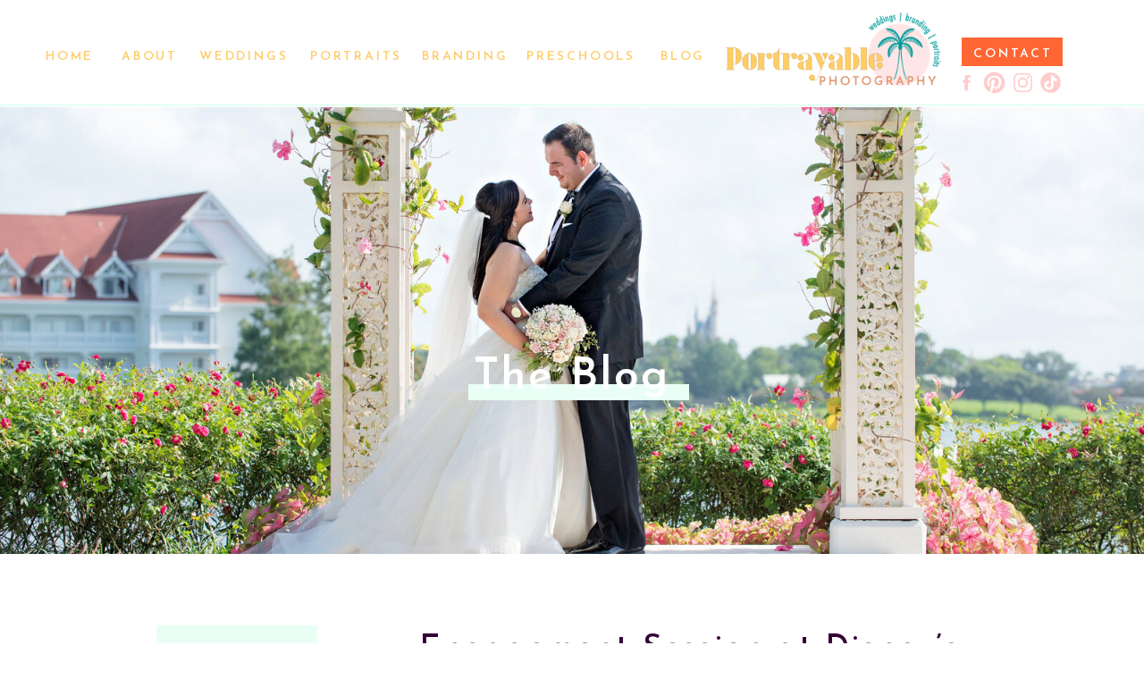

--- FILE ---
content_type: text/html; charset=UTF-8
request_url: https://portrayablephotography.com/tag/disneys-wedding-pavilion/
body_size: 21198
content:
<!DOCTYPE html>
<html dir="ltr" lang="en-US" prefix="og: https://ogp.me/ns#" prefix="og: https://ogp.me/ns#" class="d">
<head>
<link rel="stylesheet" type="text/css" href="//lib.showit.co/engine/2.6.4/showit.css" />

		<!-- All in One SEO 4.6.2 - aioseo.com -->
		<meta name="robots" content="max-image-preview:large" />
		<link rel="canonical" href="https://portrayablephotography.com/tag/disneys-wedding-pavilion/" />
		<meta name="generator" content="All in One SEO (AIOSEO) 4.6.2" />
		<script type="application/ld+json" class="aioseo-schema">
			{"@context":"https:\/\/schema.org","@graph":[{"@type":"BreadcrumbList","@id":"https:\/\/portrayablephotography.com\/tag\/disneys-wedding-pavilion\/#breadcrumblist","itemListElement":[{"@type":"ListItem","@id":"https:\/\/portrayablephotography.com\/#listItem","position":1,"name":"Home","item":"https:\/\/portrayablephotography.com\/","nextItem":"https:\/\/portrayablephotography.com\/tag\/disneys-wedding-pavilion\/#listItem"},{"@type":"ListItem","@id":"https:\/\/portrayablephotography.com\/tag\/disneys-wedding-pavilion\/#listItem","position":2,"name":"Disney's Wedding Pavilion","previousItem":"https:\/\/portrayablephotography.com\/#listItem"}]},{"@type":"CollectionPage","@id":"https:\/\/portrayablephotography.com\/tag\/disneys-wedding-pavilion\/#collectionpage","url":"https:\/\/portrayablephotography.com\/tag\/disneys-wedding-pavilion\/","name":"Disney's Wedding Pavilion - portrayable photography - Orlando FL Portrait and Wedding Photographer","inLanguage":"en-US","isPartOf":{"@id":"https:\/\/portrayablephotography.com\/#website"},"breadcrumb":{"@id":"https:\/\/portrayablephotography.com\/tag\/disneys-wedding-pavilion\/#breadcrumblist"}},{"@type":"Organization","@id":"https:\/\/portrayablephotography.com\/#organization","name":"portrayable photography - Orlando FL Portrait and Wedding Photographer","url":"https:\/\/portrayablephotography.com\/"},{"@type":"WebSite","@id":"https:\/\/portrayablephotography.com\/#website","url":"https:\/\/portrayablephotography.com\/","name":"portrayable photography - Orlando FL Portrait and Wedding Photographer","description":"Orlando, FL Portrait and Wedding Photographer","inLanguage":"en-US","publisher":{"@id":"https:\/\/portrayablephotography.com\/#organization"}}]}
		</script>
		<!-- All in One SEO -->


<!-- Search Engine Optimization by Rank Math PRO - https://rankmath.com/ -->
<title>Disney's Wedding Pavilion - portrayable photography - Orlando FL Portrait and Wedding Photographer</title>
<meta name="robots" content="follow, index, max-snippet:-1, max-video-preview:-1, max-image-preview:large"/>
<link rel="canonical" href="https://portrayablephotography.com/tag/disneys-wedding-pavilion/" />
<meta property="og:locale" content="en_US" />
<meta property="og:type" content="article" />
<meta property="og:title" content="Disney&#039;s Wedding Pavilion Archives - portrayable photography - Orlando FL Portrait and Wedding Photographer" />
<meta property="og:url" content="https://portrayablephotography.com/tag/disneys-wedding-pavilion/" />
<meta property="og:site_name" content="portrayable photography - Orlando FL Portrait and Wedding Photographer" />
<meta property="article:publisher" content="https://www.facebook.com/heyportrayable" />
<meta property="og:image" content="https://portrayablephotography.com/wp-content/uploads/2022/06/rankmath-1200x630-copy.jpg" />
<meta property="og:image:secure_url" content="https://portrayablephotography.com/wp-content/uploads/2022/06/rankmath-1200x630-copy.jpg" />
<meta property="og:image:width" content="1200" />
<meta property="og:image:height" content="630" />
<meta property="og:image:alt" content="orlando-wedding-photographer" />
<meta property="og:image:type" content="image/jpeg" />
<meta name="twitter:card" content="summary_large_image" />
<meta name="twitter:title" content="Disney&#039;s Wedding Pavilion Archives - portrayable photography - Orlando FL Portrait and Wedding Photographer" />
<meta name="twitter:image" content="https://portrayablephotography.com/wp-content/uploads/2022/06/rankmath-1200x630-copy.jpg" />
<meta name="twitter:label1" content="Posts" />
<meta name="twitter:data1" content="2" />
<script type="application/ld+json" class="rank-math-schema-pro">{"@context":"https://schema.org","@graph":[{"@type":"Organization","@id":"https://portrayablephotography.com/#organization","name":"Portrayable Photography","url":"https://portrayablephotography.com","sameAs":["https://www.facebook.com/heyportrayable"],"logo":{"@type":"ImageObject","@id":"https://portrayablephotography.com/#logo","url":"https://portrayablephotography.com/wp-content/uploads/2022/06/BS_Orlando-portrait-wedding-photographer-.png","contentUrl":"https://portrayablephotography.com/wp-content/uploads/2022/06/BS_Orlando-portrait-wedding-photographer-.png","caption":"portrayable photography - Orlando FL Portrait and Wedding Photographer","inLanguage":"en-US","width":"472","height":"472"}},{"@type":"WebSite","@id":"https://portrayablephotography.com/#website","url":"https://portrayablephotography.com","name":"portrayable photography - Orlando FL Portrait and Wedding Photographer","publisher":{"@id":"https://portrayablephotography.com/#organization"},"inLanguage":"en-US"},{"@type":"BreadcrumbList","@id":"https://portrayablephotography.com/tag/disneys-wedding-pavilion/#breadcrumb","itemListElement":[{"@type":"ListItem","position":"1","item":{"@id":"https://portrayablephotography.com","name":"Home"}},{"@type":"ListItem","position":"2","item":{"@id":"https://portrayablephotography.com/tag/disneys-wedding-pavilion/","name":"Disney's Wedding Pavilion"}}]},{"@type":"CollectionPage","@id":"https://portrayablephotography.com/tag/disneys-wedding-pavilion/#webpage","url":"https://portrayablephotography.com/tag/disneys-wedding-pavilion/","name":"Disney&#039;s Wedding Pavilion Archives - portrayable photography - Orlando FL Portrait and Wedding Photographer","isPartOf":{"@id":"https://portrayablephotography.com/#website"},"inLanguage":"en-US","breadcrumb":{"@id":"https://portrayablephotography.com/tag/disneys-wedding-pavilion/#breadcrumb"}}]}</script>
<!-- /Rank Math WordPress SEO plugin -->

<link rel="alternate" type="application/rss+xml" title="portrayable photography - Orlando FL Portrait and Wedding Photographer &raquo; Feed" href="https://portrayablephotography.com/feed/" />
<link rel="alternate" type="application/rss+xml" title="portrayable photography - Orlando FL Portrait and Wedding Photographer &raquo; Comments Feed" href="https://portrayablephotography.com/comments/feed/" />
<link rel="alternate" type="application/rss+xml" title="portrayable photography - Orlando FL Portrait and Wedding Photographer &raquo; Disney&#039;s Wedding Pavilion Tag Feed" href="https://portrayablephotography.com/tag/disneys-wedding-pavilion/feed/" />
		<!-- This site uses the Google Analytics by MonsterInsights plugin v9.11.1 - Using Analytics tracking - https://www.monsterinsights.com/ -->
							<script src="//www.googletagmanager.com/gtag/js?id=G-7ZJTWFQRX6"  data-cfasync="false" data-wpfc-render="false" type="text/javascript" async></script>
			<script data-cfasync="false" data-wpfc-render="false" type="text/javascript">
				var mi_version = '9.11.1';
				var mi_track_user = true;
				var mi_no_track_reason = '';
								var MonsterInsightsDefaultLocations = {"page_location":"https:\/\/portrayablephotography.com\/tag\/disneys-wedding-pavilion\/"};
								MonsterInsightsDefaultLocations.page_location = window.location.href;
								if ( typeof MonsterInsightsPrivacyGuardFilter === 'function' ) {
					var MonsterInsightsLocations = (typeof MonsterInsightsExcludeQuery === 'object') ? MonsterInsightsPrivacyGuardFilter( MonsterInsightsExcludeQuery ) : MonsterInsightsPrivacyGuardFilter( MonsterInsightsDefaultLocations );
				} else {
					var MonsterInsightsLocations = (typeof MonsterInsightsExcludeQuery === 'object') ? MonsterInsightsExcludeQuery : MonsterInsightsDefaultLocations;
				}

								var disableStrs = [
										'ga-disable-G-7ZJTWFQRX6',
									];

				/* Function to detect opted out users */
				function __gtagTrackerIsOptedOut() {
					for (var index = 0; index < disableStrs.length; index++) {
						if (document.cookie.indexOf(disableStrs[index] + '=true') > -1) {
							return true;
						}
					}

					return false;
				}

				/* Disable tracking if the opt-out cookie exists. */
				if (__gtagTrackerIsOptedOut()) {
					for (var index = 0; index < disableStrs.length; index++) {
						window[disableStrs[index]] = true;
					}
				}

				/* Opt-out function */
				function __gtagTrackerOptout() {
					for (var index = 0; index < disableStrs.length; index++) {
						document.cookie = disableStrs[index] + '=true; expires=Thu, 31 Dec 2099 23:59:59 UTC; path=/';
						window[disableStrs[index]] = true;
					}
				}

				if ('undefined' === typeof gaOptout) {
					function gaOptout() {
						__gtagTrackerOptout();
					}
				}
								window.dataLayer = window.dataLayer || [];

				window.MonsterInsightsDualTracker = {
					helpers: {},
					trackers: {},
				};
				if (mi_track_user) {
					function __gtagDataLayer() {
						dataLayer.push(arguments);
					}

					function __gtagTracker(type, name, parameters) {
						if (!parameters) {
							parameters = {};
						}

						if (parameters.send_to) {
							__gtagDataLayer.apply(null, arguments);
							return;
						}

						if (type === 'event') {
														parameters.send_to = monsterinsights_frontend.v4_id;
							var hookName = name;
							if (typeof parameters['event_category'] !== 'undefined') {
								hookName = parameters['event_category'] + ':' + name;
							}

							if (typeof MonsterInsightsDualTracker.trackers[hookName] !== 'undefined') {
								MonsterInsightsDualTracker.trackers[hookName](parameters);
							} else {
								__gtagDataLayer('event', name, parameters);
							}
							
						} else {
							__gtagDataLayer.apply(null, arguments);
						}
					}

					__gtagTracker('js', new Date());
					__gtagTracker('set', {
						'developer_id.dZGIzZG': true,
											});
					if ( MonsterInsightsLocations.page_location ) {
						__gtagTracker('set', MonsterInsightsLocations);
					}
										__gtagTracker('config', 'G-7ZJTWFQRX6', {"forceSSL":"true","link_attribution":"true"} );
										window.gtag = __gtagTracker;										(function () {
						/* https://developers.google.com/analytics/devguides/collection/analyticsjs/ */
						/* ga and __gaTracker compatibility shim. */
						var noopfn = function () {
							return null;
						};
						var newtracker = function () {
							return new Tracker();
						};
						var Tracker = function () {
							return null;
						};
						var p = Tracker.prototype;
						p.get = noopfn;
						p.set = noopfn;
						p.send = function () {
							var args = Array.prototype.slice.call(arguments);
							args.unshift('send');
							__gaTracker.apply(null, args);
						};
						var __gaTracker = function () {
							var len = arguments.length;
							if (len === 0) {
								return;
							}
							var f = arguments[len - 1];
							if (typeof f !== 'object' || f === null || typeof f.hitCallback !== 'function') {
								if ('send' === arguments[0]) {
									var hitConverted, hitObject = false, action;
									if ('event' === arguments[1]) {
										if ('undefined' !== typeof arguments[3]) {
											hitObject = {
												'eventAction': arguments[3],
												'eventCategory': arguments[2],
												'eventLabel': arguments[4],
												'value': arguments[5] ? arguments[5] : 1,
											}
										}
									}
									if ('pageview' === arguments[1]) {
										if ('undefined' !== typeof arguments[2]) {
											hitObject = {
												'eventAction': 'page_view',
												'page_path': arguments[2],
											}
										}
									}
									if (typeof arguments[2] === 'object') {
										hitObject = arguments[2];
									}
									if (typeof arguments[5] === 'object') {
										Object.assign(hitObject, arguments[5]);
									}
									if ('undefined' !== typeof arguments[1].hitType) {
										hitObject = arguments[1];
										if ('pageview' === hitObject.hitType) {
											hitObject.eventAction = 'page_view';
										}
									}
									if (hitObject) {
										action = 'timing' === arguments[1].hitType ? 'timing_complete' : hitObject.eventAction;
										hitConverted = mapArgs(hitObject);
										__gtagTracker('event', action, hitConverted);
									}
								}
								return;
							}

							function mapArgs(args) {
								var arg, hit = {};
								var gaMap = {
									'eventCategory': 'event_category',
									'eventAction': 'event_action',
									'eventLabel': 'event_label',
									'eventValue': 'event_value',
									'nonInteraction': 'non_interaction',
									'timingCategory': 'event_category',
									'timingVar': 'name',
									'timingValue': 'value',
									'timingLabel': 'event_label',
									'page': 'page_path',
									'location': 'page_location',
									'title': 'page_title',
									'referrer' : 'page_referrer',
								};
								for (arg in args) {
																		if (!(!args.hasOwnProperty(arg) || !gaMap.hasOwnProperty(arg))) {
										hit[gaMap[arg]] = args[arg];
									} else {
										hit[arg] = args[arg];
									}
								}
								return hit;
							}

							try {
								f.hitCallback();
							} catch (ex) {
							}
						};
						__gaTracker.create = newtracker;
						__gaTracker.getByName = newtracker;
						__gaTracker.getAll = function () {
							return [];
						};
						__gaTracker.remove = noopfn;
						__gaTracker.loaded = true;
						window['__gaTracker'] = __gaTracker;
					})();
									} else {
										console.log("");
					(function () {
						function __gtagTracker() {
							return null;
						}

						window['__gtagTracker'] = __gtagTracker;
						window['gtag'] = __gtagTracker;
					})();
									}
			</script>
							<!-- / Google Analytics by MonsterInsights -->
		<script type="text/javascript">
/* <![CDATA[ */
window._wpemojiSettings = {"baseUrl":"https:\/\/s.w.org\/images\/core\/emoji\/16.0.1\/72x72\/","ext":".png","svgUrl":"https:\/\/s.w.org\/images\/core\/emoji\/16.0.1\/svg\/","svgExt":".svg","source":{"concatemoji":"https:\/\/portrayablephotography.com\/wp-includes\/js\/wp-emoji-release.min.js?ver=6.8.3"}};
/*! This file is auto-generated */
!function(s,n){var o,i,e;function c(e){try{var t={supportTests:e,timestamp:(new Date).valueOf()};sessionStorage.setItem(o,JSON.stringify(t))}catch(e){}}function p(e,t,n){e.clearRect(0,0,e.canvas.width,e.canvas.height),e.fillText(t,0,0);var t=new Uint32Array(e.getImageData(0,0,e.canvas.width,e.canvas.height).data),a=(e.clearRect(0,0,e.canvas.width,e.canvas.height),e.fillText(n,0,0),new Uint32Array(e.getImageData(0,0,e.canvas.width,e.canvas.height).data));return t.every(function(e,t){return e===a[t]})}function u(e,t){e.clearRect(0,0,e.canvas.width,e.canvas.height),e.fillText(t,0,0);for(var n=e.getImageData(16,16,1,1),a=0;a<n.data.length;a++)if(0!==n.data[a])return!1;return!0}function f(e,t,n,a){switch(t){case"flag":return n(e,"\ud83c\udff3\ufe0f\u200d\u26a7\ufe0f","\ud83c\udff3\ufe0f\u200b\u26a7\ufe0f")?!1:!n(e,"\ud83c\udde8\ud83c\uddf6","\ud83c\udde8\u200b\ud83c\uddf6")&&!n(e,"\ud83c\udff4\udb40\udc67\udb40\udc62\udb40\udc65\udb40\udc6e\udb40\udc67\udb40\udc7f","\ud83c\udff4\u200b\udb40\udc67\u200b\udb40\udc62\u200b\udb40\udc65\u200b\udb40\udc6e\u200b\udb40\udc67\u200b\udb40\udc7f");case"emoji":return!a(e,"\ud83e\udedf")}return!1}function g(e,t,n,a){var r="undefined"!=typeof WorkerGlobalScope&&self instanceof WorkerGlobalScope?new OffscreenCanvas(300,150):s.createElement("canvas"),o=r.getContext("2d",{willReadFrequently:!0}),i=(o.textBaseline="top",o.font="600 32px Arial",{});return e.forEach(function(e){i[e]=t(o,e,n,a)}),i}function t(e){var t=s.createElement("script");t.src=e,t.defer=!0,s.head.appendChild(t)}"undefined"!=typeof Promise&&(o="wpEmojiSettingsSupports",i=["flag","emoji"],n.supports={everything:!0,everythingExceptFlag:!0},e=new Promise(function(e){s.addEventListener("DOMContentLoaded",e,{once:!0})}),new Promise(function(t){var n=function(){try{var e=JSON.parse(sessionStorage.getItem(o));if("object"==typeof e&&"number"==typeof e.timestamp&&(new Date).valueOf()<e.timestamp+604800&&"object"==typeof e.supportTests)return e.supportTests}catch(e){}return null}();if(!n){if("undefined"!=typeof Worker&&"undefined"!=typeof OffscreenCanvas&&"undefined"!=typeof URL&&URL.createObjectURL&&"undefined"!=typeof Blob)try{var e="postMessage("+g.toString()+"("+[JSON.stringify(i),f.toString(),p.toString(),u.toString()].join(",")+"));",a=new Blob([e],{type:"text/javascript"}),r=new Worker(URL.createObjectURL(a),{name:"wpTestEmojiSupports"});return void(r.onmessage=function(e){c(n=e.data),r.terminate(),t(n)})}catch(e){}c(n=g(i,f,p,u))}t(n)}).then(function(e){for(var t in e)n.supports[t]=e[t],n.supports.everything=n.supports.everything&&n.supports[t],"flag"!==t&&(n.supports.everythingExceptFlag=n.supports.everythingExceptFlag&&n.supports[t]);n.supports.everythingExceptFlag=n.supports.everythingExceptFlag&&!n.supports.flag,n.DOMReady=!1,n.readyCallback=function(){n.DOMReady=!0}}).then(function(){return e}).then(function(){var e;n.supports.everything||(n.readyCallback(),(e=n.source||{}).concatemoji?t(e.concatemoji):e.wpemoji&&e.twemoji&&(t(e.twemoji),t(e.wpemoji)))}))}((window,document),window._wpemojiSettings);
/* ]]> */
</script>
<style id='wp-emoji-styles-inline-css' type='text/css'>

	img.wp-smiley, img.emoji {
		display: inline !important;
		border: none !important;
		box-shadow: none !important;
		height: 1em !important;
		width: 1em !important;
		margin: 0 0.07em !important;
		vertical-align: -0.1em !important;
		background: none !important;
		padding: 0 !important;
	}
</style>
<link rel='stylesheet' id='wp-block-library-css' href='https://portrayablephotography.com/wp-includes/css/dist/block-library/style.min.css?ver=6.8.3' type='text/css' media='all' />
<style id='classic-theme-styles-inline-css' type='text/css'>
/*! This file is auto-generated */
.wp-block-button__link{color:#fff;background-color:#32373c;border-radius:9999px;box-shadow:none;text-decoration:none;padding:calc(.667em + 2px) calc(1.333em + 2px);font-size:1.125em}.wp-block-file__button{background:#32373c;color:#fff;text-decoration:none}
</style>
<style id='global-styles-inline-css' type='text/css'>
:root{--wp--preset--aspect-ratio--square: 1;--wp--preset--aspect-ratio--4-3: 4/3;--wp--preset--aspect-ratio--3-4: 3/4;--wp--preset--aspect-ratio--3-2: 3/2;--wp--preset--aspect-ratio--2-3: 2/3;--wp--preset--aspect-ratio--16-9: 16/9;--wp--preset--aspect-ratio--9-16: 9/16;--wp--preset--color--black: #000000;--wp--preset--color--cyan-bluish-gray: #abb8c3;--wp--preset--color--white: #ffffff;--wp--preset--color--pale-pink: #f78da7;--wp--preset--color--vivid-red: #cf2e2e;--wp--preset--color--luminous-vivid-orange: #ff6900;--wp--preset--color--luminous-vivid-amber: #fcb900;--wp--preset--color--light-green-cyan: #7bdcb5;--wp--preset--color--vivid-green-cyan: #00d084;--wp--preset--color--pale-cyan-blue: #8ed1fc;--wp--preset--color--vivid-cyan-blue: #0693e3;--wp--preset--color--vivid-purple: #9b51e0;--wp--preset--gradient--vivid-cyan-blue-to-vivid-purple: linear-gradient(135deg,rgba(6,147,227,1) 0%,rgb(155,81,224) 100%);--wp--preset--gradient--light-green-cyan-to-vivid-green-cyan: linear-gradient(135deg,rgb(122,220,180) 0%,rgb(0,208,130) 100%);--wp--preset--gradient--luminous-vivid-amber-to-luminous-vivid-orange: linear-gradient(135deg,rgba(252,185,0,1) 0%,rgba(255,105,0,1) 100%);--wp--preset--gradient--luminous-vivid-orange-to-vivid-red: linear-gradient(135deg,rgba(255,105,0,1) 0%,rgb(207,46,46) 100%);--wp--preset--gradient--very-light-gray-to-cyan-bluish-gray: linear-gradient(135deg,rgb(238,238,238) 0%,rgb(169,184,195) 100%);--wp--preset--gradient--cool-to-warm-spectrum: linear-gradient(135deg,rgb(74,234,220) 0%,rgb(151,120,209) 20%,rgb(207,42,186) 40%,rgb(238,44,130) 60%,rgb(251,105,98) 80%,rgb(254,248,76) 100%);--wp--preset--gradient--blush-light-purple: linear-gradient(135deg,rgb(255,206,236) 0%,rgb(152,150,240) 100%);--wp--preset--gradient--blush-bordeaux: linear-gradient(135deg,rgb(254,205,165) 0%,rgb(254,45,45) 50%,rgb(107,0,62) 100%);--wp--preset--gradient--luminous-dusk: linear-gradient(135deg,rgb(255,203,112) 0%,rgb(199,81,192) 50%,rgb(65,88,208) 100%);--wp--preset--gradient--pale-ocean: linear-gradient(135deg,rgb(255,245,203) 0%,rgb(182,227,212) 50%,rgb(51,167,181) 100%);--wp--preset--gradient--electric-grass: linear-gradient(135deg,rgb(202,248,128) 0%,rgb(113,206,126) 100%);--wp--preset--gradient--midnight: linear-gradient(135deg,rgb(2,3,129) 0%,rgb(40,116,252) 100%);--wp--preset--font-size--small: 13px;--wp--preset--font-size--medium: 20px;--wp--preset--font-size--large: 36px;--wp--preset--font-size--x-large: 42px;--wp--preset--spacing--20: 0.44rem;--wp--preset--spacing--30: 0.67rem;--wp--preset--spacing--40: 1rem;--wp--preset--spacing--50: 1.5rem;--wp--preset--spacing--60: 2.25rem;--wp--preset--spacing--70: 3.38rem;--wp--preset--spacing--80: 5.06rem;--wp--preset--shadow--natural: 6px 6px 9px rgba(0, 0, 0, 0.2);--wp--preset--shadow--deep: 12px 12px 50px rgba(0, 0, 0, 0.4);--wp--preset--shadow--sharp: 6px 6px 0px rgba(0, 0, 0, 0.2);--wp--preset--shadow--outlined: 6px 6px 0px -3px rgba(255, 255, 255, 1), 6px 6px rgba(0, 0, 0, 1);--wp--preset--shadow--crisp: 6px 6px 0px rgba(0, 0, 0, 1);}:where(.is-layout-flex){gap: 0.5em;}:where(.is-layout-grid){gap: 0.5em;}body .is-layout-flex{display: flex;}.is-layout-flex{flex-wrap: wrap;align-items: center;}.is-layout-flex > :is(*, div){margin: 0;}body .is-layout-grid{display: grid;}.is-layout-grid > :is(*, div){margin: 0;}:where(.wp-block-columns.is-layout-flex){gap: 2em;}:where(.wp-block-columns.is-layout-grid){gap: 2em;}:where(.wp-block-post-template.is-layout-flex){gap: 1.25em;}:where(.wp-block-post-template.is-layout-grid){gap: 1.25em;}.has-black-color{color: var(--wp--preset--color--black) !important;}.has-cyan-bluish-gray-color{color: var(--wp--preset--color--cyan-bluish-gray) !important;}.has-white-color{color: var(--wp--preset--color--white) !important;}.has-pale-pink-color{color: var(--wp--preset--color--pale-pink) !important;}.has-vivid-red-color{color: var(--wp--preset--color--vivid-red) !important;}.has-luminous-vivid-orange-color{color: var(--wp--preset--color--luminous-vivid-orange) !important;}.has-luminous-vivid-amber-color{color: var(--wp--preset--color--luminous-vivid-amber) !important;}.has-light-green-cyan-color{color: var(--wp--preset--color--light-green-cyan) !important;}.has-vivid-green-cyan-color{color: var(--wp--preset--color--vivid-green-cyan) !important;}.has-pale-cyan-blue-color{color: var(--wp--preset--color--pale-cyan-blue) !important;}.has-vivid-cyan-blue-color{color: var(--wp--preset--color--vivid-cyan-blue) !important;}.has-vivid-purple-color{color: var(--wp--preset--color--vivid-purple) !important;}.has-black-background-color{background-color: var(--wp--preset--color--black) !important;}.has-cyan-bluish-gray-background-color{background-color: var(--wp--preset--color--cyan-bluish-gray) !important;}.has-white-background-color{background-color: var(--wp--preset--color--white) !important;}.has-pale-pink-background-color{background-color: var(--wp--preset--color--pale-pink) !important;}.has-vivid-red-background-color{background-color: var(--wp--preset--color--vivid-red) !important;}.has-luminous-vivid-orange-background-color{background-color: var(--wp--preset--color--luminous-vivid-orange) !important;}.has-luminous-vivid-amber-background-color{background-color: var(--wp--preset--color--luminous-vivid-amber) !important;}.has-light-green-cyan-background-color{background-color: var(--wp--preset--color--light-green-cyan) !important;}.has-vivid-green-cyan-background-color{background-color: var(--wp--preset--color--vivid-green-cyan) !important;}.has-pale-cyan-blue-background-color{background-color: var(--wp--preset--color--pale-cyan-blue) !important;}.has-vivid-cyan-blue-background-color{background-color: var(--wp--preset--color--vivid-cyan-blue) !important;}.has-vivid-purple-background-color{background-color: var(--wp--preset--color--vivid-purple) !important;}.has-black-border-color{border-color: var(--wp--preset--color--black) !important;}.has-cyan-bluish-gray-border-color{border-color: var(--wp--preset--color--cyan-bluish-gray) !important;}.has-white-border-color{border-color: var(--wp--preset--color--white) !important;}.has-pale-pink-border-color{border-color: var(--wp--preset--color--pale-pink) !important;}.has-vivid-red-border-color{border-color: var(--wp--preset--color--vivid-red) !important;}.has-luminous-vivid-orange-border-color{border-color: var(--wp--preset--color--luminous-vivid-orange) !important;}.has-luminous-vivid-amber-border-color{border-color: var(--wp--preset--color--luminous-vivid-amber) !important;}.has-light-green-cyan-border-color{border-color: var(--wp--preset--color--light-green-cyan) !important;}.has-vivid-green-cyan-border-color{border-color: var(--wp--preset--color--vivid-green-cyan) !important;}.has-pale-cyan-blue-border-color{border-color: var(--wp--preset--color--pale-cyan-blue) !important;}.has-vivid-cyan-blue-border-color{border-color: var(--wp--preset--color--vivid-cyan-blue) !important;}.has-vivid-purple-border-color{border-color: var(--wp--preset--color--vivid-purple) !important;}.has-vivid-cyan-blue-to-vivid-purple-gradient-background{background: var(--wp--preset--gradient--vivid-cyan-blue-to-vivid-purple) !important;}.has-light-green-cyan-to-vivid-green-cyan-gradient-background{background: var(--wp--preset--gradient--light-green-cyan-to-vivid-green-cyan) !important;}.has-luminous-vivid-amber-to-luminous-vivid-orange-gradient-background{background: var(--wp--preset--gradient--luminous-vivid-amber-to-luminous-vivid-orange) !important;}.has-luminous-vivid-orange-to-vivid-red-gradient-background{background: var(--wp--preset--gradient--luminous-vivid-orange-to-vivid-red) !important;}.has-very-light-gray-to-cyan-bluish-gray-gradient-background{background: var(--wp--preset--gradient--very-light-gray-to-cyan-bluish-gray) !important;}.has-cool-to-warm-spectrum-gradient-background{background: var(--wp--preset--gradient--cool-to-warm-spectrum) !important;}.has-blush-light-purple-gradient-background{background: var(--wp--preset--gradient--blush-light-purple) !important;}.has-blush-bordeaux-gradient-background{background: var(--wp--preset--gradient--blush-bordeaux) !important;}.has-luminous-dusk-gradient-background{background: var(--wp--preset--gradient--luminous-dusk) !important;}.has-pale-ocean-gradient-background{background: var(--wp--preset--gradient--pale-ocean) !important;}.has-electric-grass-gradient-background{background: var(--wp--preset--gradient--electric-grass) !important;}.has-midnight-gradient-background{background: var(--wp--preset--gradient--midnight) !important;}.has-small-font-size{font-size: var(--wp--preset--font-size--small) !important;}.has-medium-font-size{font-size: var(--wp--preset--font-size--medium) !important;}.has-large-font-size{font-size: var(--wp--preset--font-size--large) !important;}.has-x-large-font-size{font-size: var(--wp--preset--font-size--x-large) !important;}
:where(.wp-block-post-template.is-layout-flex){gap: 1.25em;}:where(.wp-block-post-template.is-layout-grid){gap: 1.25em;}
:where(.wp-block-columns.is-layout-flex){gap: 2em;}:where(.wp-block-columns.is-layout-grid){gap: 2em;}
:root :where(.wp-block-pullquote){font-size: 1.5em;line-height: 1.6;}
</style>
<link rel='stylesheet' id='pub-style-css' href='https://portrayablephotography.com/wp-content/themes/showit/pubs/pqrlqn2vtcw4jkjl-rci3q/20260121195601Sd53g9k/assets/pub.css?ver=1769025372' type='text/css' media='all' />
<script type="text/javascript" src="https://portrayablephotography.com/wp-content/plugins/google-analytics-for-wordpress/assets/js/frontend-gtag.min.js?ver=9.11.1" id="monsterinsights-frontend-script-js" async="async" data-wp-strategy="async"></script>
<script data-cfasync="false" data-wpfc-render="false" type="text/javascript" id='monsterinsights-frontend-script-js-extra'>/* <![CDATA[ */
var monsterinsights_frontend = {"js_events_tracking":"true","download_extensions":"doc,pdf,ppt,zip,xls,docx,pptx,xlsx","inbound_paths":"[{\"path\":\"\\\/go\\\/\",\"label\":\"affiliate\"},{\"path\":\"\\\/recommend\\\/\",\"label\":\"affiliate\"}]","home_url":"https:\/\/portrayablephotography.com","hash_tracking":"false","v4_id":"G-7ZJTWFQRX6"};/* ]]> */
</script>
<script type="text/javascript" src="https://portrayablephotography.com/wp-includes/js/jquery/jquery.min.js?ver=3.7.1" id="jquery-core-js"></script>
<script type="text/javascript" id="jquery-core-js-after">
/* <![CDATA[ */
$ = jQuery;
/* ]]> */
</script>
<script type="text/javascript" src="https://portrayablephotography.com/wp-content/themes/showit/pubs/pqrlqn2vtcw4jkjl-rci3q/20260121195601Sd53g9k/assets/pub.js?ver=1769025372" id="pub-script-js"></script>
<link rel="https://api.w.org/" href="https://portrayablephotography.com/wp-json/" /><link rel="alternate" title="JSON" type="application/json" href="https://portrayablephotography.com/wp-json/wp/v2/tags/1049" /><link rel="EditURI" type="application/rsd+xml" title="RSD" href="https://portrayablephotography.com/xmlrpc.php?rsd" />
		<script>
			( function() {
				window.onpageshow = function( event ) {
					// Defined window.wpforms means that a form exists on a page.
					// If so and back/forward button has been clicked,
					// force reload a page to prevent the submit button state stuck.
					if ( typeof window.wpforms !== 'undefined' && event.persisted ) {
						window.location.reload();
					}
				};
			}() );
		</script>
		<script type="text/javascript" id="google_gtagjs" src="https://www.googletagmanager.com/gtag/js?id=G-7ZJTWFQRX6" async="async"></script>
<script type="text/javascript" id="google_gtagjs-inline">
/* <![CDATA[ */
window.dataLayer = window.dataLayer || [];function gtag(){dataLayer.push(arguments);}gtag('js', new Date());gtag('config', 'G-7ZJTWFQRX6', {} );
/* ]]> */
</script>
<link rel="icon" href="https://portrayablephotography.com/wp-content/uploads/2023/12/cropped-ORLANDO-family-photographer-32x32.jpg" sizes="32x32" />
<link rel="icon" href="https://portrayablephotography.com/wp-content/uploads/2023/12/cropped-ORLANDO-family-photographer-192x192.jpg" sizes="192x192" />
<link rel="apple-touch-icon" href="https://portrayablephotography.com/wp-content/uploads/2023/12/cropped-ORLANDO-family-photographer-180x180.jpg" />
<meta name="msapplication-TileImage" content="https://portrayablephotography.com/wp-content/uploads/2023/12/cropped-ORLANDO-family-photographer-270x270.jpg" />
<style id="wpforms-css-vars-root">
				:root {
					--wpforms-field-border-radius: 3px;
--wpforms-field-border-style: solid;
--wpforms-field-border-size: 1px;
--wpforms-field-background-color: #ffffff;
--wpforms-field-border-color: rgba( 0, 0, 0, 0.25 );
--wpforms-field-border-color-spare: rgba( 0, 0, 0, 0.25 );
--wpforms-field-text-color: rgba( 0, 0, 0, 0.7 );
--wpforms-field-menu-color: #ffffff;
--wpforms-label-color: rgba( 0, 0, 0, 0.85 );
--wpforms-label-sublabel-color: rgba( 0, 0, 0, 0.55 );
--wpforms-label-error-color: #d63637;
--wpforms-button-border-radius: 3px;
--wpforms-button-border-style: none;
--wpforms-button-border-size: 1px;
--wpforms-button-background-color: #066aab;
--wpforms-button-border-color: #066aab;
--wpforms-button-text-color: #ffffff;
--wpforms-page-break-color: #066aab;
--wpforms-background-image: none;
--wpforms-background-position: center center;
--wpforms-background-repeat: no-repeat;
--wpforms-background-size: cover;
--wpforms-background-width: 100px;
--wpforms-background-height: 100px;
--wpforms-background-color: rgba( 0, 0, 0, 0 );
--wpforms-background-url: none;
--wpforms-container-padding: 0px;
--wpforms-container-border-style: none;
--wpforms-container-border-width: 1px;
--wpforms-container-border-color: #000000;
--wpforms-container-border-radius: 3px;
--wpforms-field-size-input-height: 43px;
--wpforms-field-size-input-spacing: 15px;
--wpforms-field-size-font-size: 16px;
--wpforms-field-size-line-height: 19px;
--wpforms-field-size-padding-h: 14px;
--wpforms-field-size-checkbox-size: 16px;
--wpforms-field-size-sublabel-spacing: 5px;
--wpforms-field-size-icon-size: 1;
--wpforms-label-size-font-size: 16px;
--wpforms-label-size-line-height: 19px;
--wpforms-label-size-sublabel-font-size: 14px;
--wpforms-label-size-sublabel-line-height: 17px;
--wpforms-button-size-font-size: 17px;
--wpforms-button-size-height: 41px;
--wpforms-button-size-padding-h: 15px;
--wpforms-button-size-margin-top: 10px;
--wpforms-container-shadow-size-box-shadow: none;

				}
			</style>
<meta charset="UTF-8" />
<meta name="viewport" content="width=device-width, initial-scale=1" />
<link rel="preconnect" href="https://static.showit.co" />

<link rel="preconnect" href="https://fonts.googleapis.com">
<link rel="preconnect" href="https://fonts.gstatic.com" crossorigin>
<link href="https://fonts.googleapis.com/css?family=Josefin+Sans:600|Josefin+Sans:regular|Cormorant+Garamond:regular" rel="stylesheet" type="text/css"/>
<script id="init_data" type="application/json">
{"mobile":{"w":320,"defaultTrIn":{"type":"fade"},"defaultTrOut":{"type":"fade"}},"desktop":{"w":1200,"bgFillType":"color","bgColor":"colors-7"},"sid":"pqrlqn2vtcw4jkjl-rci3q","break":768,"assetURL":"//static.showit.co","contactFormId":"157888/286901","cfAction":"aHR0cHM6Ly9jbGllbnRzZXJ2aWNlLnNob3dpdC5jby9jb250YWN0Zm9ybQ==","sgAction":"aHR0cHM6Ly9jbGllbnRzZXJ2aWNlLnNob3dpdC5jby9zb2NpYWxncmlk","blockData":[{"slug":"mobile-menu","visible":"m","states":[],"d":{"h":400,"w":1200,"bgFillType":"color","bgColor":"colors-7","bgMediaType":"none"},"m":{"h":502,"w":320,"locking":{"side":"t"},"nature":"wH","trIn":{"type":"slide","duration":0.5,"direction":"Left"},"trOut":{"type":"slide","duration":0.5,"direction":"Left"},"stateTrIn":{"type":"fade","direction":"Right"},"bgFillType":"color","bgColor":"colors-3","bgMediaType":"image","bgOpacity":100,"bgPos":"cm","bgScale":"cover","bgScroll":"p","tr":{"in":{"cl":"slideInLeft","d":0.5,"dl":"0"},"out":{"cl":"slideOutLeft","d":0.5,"dl":"0"}}}},{"slug":"navigation","visible":"a","states":[],"d":{"h":120,"w":1200,"bgFillType":"color","bgColor":"colors-7","bgMediaType":"none"},"m":{"h":149,"w":320,"bgFillType":"color","bgColor":"colors-7","bgMediaType":"none"}},{"slug":"header","visible":"a","states":[],"d":{"h":500,"w":1200,"bgFillType":"color","bgColor":"colors-7","bgMediaType":"image","bgImage":{"key":"ZpjeVAJPQoS-QnoHr7Bolw/157888/disney_s-picture-point-wedding-photographer_0089.jpg","aspect_ratio":1.49984,"title":"disney's-picture-point-wedding-photographer 0089","type":"asset"},"bgOpacity":100,"bgPos":"cm","bgScale":"cover","bgScroll":"x"},"m":{"h":275,"w":320,"bgFillType":"color","bgColor":"colors-7","bgMediaType":"image","bgImage":{"key":"ZpjeVAJPQoS-QnoHr7Bolw/157888/disney_s-picture-point-wedding-photographer_0089.jpg","aspect_ratio":1.49984,"title":"disney's-picture-point-wedding-photographer 0089","type":"asset"},"bgOpacity":100,"bgPos":"cm","bgScale":"cover","bgScroll":"p"}},{"slug":"sidebar","visible":"d","states":[],"d":{"h":1,"w":1200,"locking":{"offset":175},"bgFillType":"color","bgColor":"#000000:0","bgMediaType":"none"},"m":{"h":200,"w":320,"bgFillType":"color","bgColor":"#FFFFFF","bgMediaType":"none"}},{"slug":"post-title","visible":"a","states":[],"d":{"h":781,"w":1200,"nature":"dH","bgFillType":"color","bgColor":"colors-7","bgMediaType":"none"},"m":{"h":631,"w":320,"nature":"dH","bgFillType":"color","bgColor":"colors-7","bgMediaType":"none"}},{"slug":"search","visible":"m","states":[],"d":{"h":400,"w":1200,"bgFillType":"color","bgColor":"colors-7","bgMediaType":"none"},"m":{"h":117,"w":320,"bgFillType":"color","bgColor":"colors-7","bgMediaType":"none"}},{"slug":"older-newer","visible":"a","states":[],"d":{"h":1010,"w":1200,"bgFillType":"color","bgColor":"colors-7","bgMediaType":"none"},"m":{"h":120,"w":320,"bgFillType":"color","bgColor":"colors-7","bgMediaType":"none"}},{"slug":"footer","visible":"a","states":[],"d":{"h":604,"w":1200,"bgFillType":"color","bgColor":"colors-1","bgMediaType":"image","bgOpacity":100,"bgPos":"cm","bgScale":"cover","bgScroll":"p"},"m":{"h":588,"w":320,"bgFillType":"color","bgColor":"colors-4","bgMediaType":"none"}}],"elementData":[{"type":"simple","visible":"a","id":"mobile-menu_0","blockId":"mobile-menu","m":{"x":46,"y":50,"w":224,"h":324,"a":0},"d":{"x":360,"y":120,"w":480,"h":160,"a":0}},{"type":"text","visible":"a","id":"mobile-menu_1","blockId":"mobile-menu","m":{"x":83,"y":328,"w":150,"h":22,"a":0},"d":{"x":1103,"y":39,"w":49,"h":22,"a":0,"lockH":"r","lockV":"t"},"pc":[{"type":"hide","block":"mobile-menu"}]},{"type":"text","visible":"a","id":"mobile-menu_2","blockId":"mobile-menu","m":{"x":83,"y":292,"w":150,"h":22,"a":0},"d":{"x":1103,"y":39,"w":49,"h":22,"a":0,"lockH":"r","lockV":"t"},"pc":[{"type":"hide","block":"mobile-menu"}]},{"type":"text","visible":"a","id":"mobile-menu_3","blockId":"mobile-menu","m":{"x":84,"y":184,"w":150,"h":22,"a":0},"d":{"x":857,"y":39,"w":87,"h":22,"a":0,"lockH":"r","lockV":"t"},"pc":[{"type":"hide","block":"mobile-menu"}]},{"type":"text","visible":"a","id":"mobile-menu_4","blockId":"mobile-menu","m":{"x":84,"y":220,"w":150,"h":22,"a":0},"d":{"x":867,"y":49,"w":87,"h":22,"a":0,"lockH":"r","lockV":"t"},"pc":[{"type":"hide","block":"mobile-menu"}]},{"type":"text","visible":"a","id":"mobile-menu_5","blockId":"mobile-menu","m":{"x":85,"y":257,"w":150,"h":22,"a":0},"d":{"x":877,"y":59,"w":87,"h":22,"a":0,"lockH":"r","lockV":"t"},"pc":[{"type":"hide","block":"mobile-menu"}]},{"type":"text","visible":"a","id":"mobile-menu_6","blockId":"mobile-menu","m":{"x":84,"y":148,"w":150,"h":22,"a":0},"d":{"x":697,"y":39,"w":106,"h":22,"a":0,"lockH":"r","lockV":"t"},"pc":[{"type":"hide","block":"mobile-menu"}]},{"type":"text","visible":"a","id":"mobile-menu_7","blockId":"mobile-menu","m":{"x":84,"y":111,"w":150,"h":22,"a":0},"d":{"x":582,"y":39,"w":60,"h":22,"a":0,"lockH":"r","lockV":"t"},"pc":[{"type":"hide","block":"mobile-menu"}]},{"type":"text","visible":"a","id":"mobile-menu_8","blockId":"mobile-menu","m":{"x":84,"y":75,"w":150,"h":22,"a":0},"d":{"x":473,"y":39,"w":54,"h":22,"a":0,"lockH":"r","lockV":"t"},"pc":[{"type":"hide","block":"mobile-menu"}]},{"type":"text","visible":"a","id":"mobile-menu_9","blockId":"mobile-menu","m":{"x":-1,"y":466,"w":319,"h":22,"a":0},"d":{"x":483,"y":49,"w":54,"h":22,"a":0,"lockH":"r","lockV":"t"},"pc":[{"type":"hide","block":"mobile-menu"}]},{"type":"icon","visible":"a","id":"mobile-menu_10","blockId":"mobile-menu","m":{"x":278,"y":26,"w":25,"h":25,"a":0,"lockV":"t"},"d":{"x":550,"y":-49,"w":100,"h":100,"a":0},"pc":[{"type":"hide","block":"mobile-menu"}]},{"type":"simple","visible":"a","id":"mobile-menu_11","blockId":"mobile-menu","m":{"x":90,"y":14,"w":140,"h":50,"a":0},"d":{"x":375,"y":175,"w":450,"h":50,"a":0}},{"type":"text","visible":"m","id":"mobile-menu_12","blockId":"mobile-menu","m":{"x":97,"y":29,"w":126,"h":24,"a":0},"d":{"x":423,"y":189,"w":359,"h":24,"a":0}},{"type":"graphic","visible":"a","id":"mobile-menu_13","blockId":"mobile-menu","m":{"x":46,"y":374,"w":224,"h":87,"a":0},"d":{"x":180,"y":37,"w":840,"h":326,"a":0},"c":{"key":"7fE-sZwFQomm92FWupOoOQ/157888/orlando-fl-wedding-photographer.png","aspect_ratio":2.57611}},{"type":"simple","visible":"d","id":"navigation_0","blockId":"navigation","m":{"x":48,"y":10,"w":224,"h":47.599999999999994,"a":0},"d":{"x":1036,"y":42,"w":113,"h":32,"a":0}},{"type":"text","visible":"d","id":"navigation_1","blockId":"navigation","m":{"x":110,"y":46,"w":100,"h":45,"a":0},"d":{"x":1039,"y":48,"w":109,"h":20,"a":0,"lockV":"t"}},{"type":"text","visible":"d","id":"navigation_2","blockId":"navigation","m":{"x":110,"y":46,"w":100,"h":45,"a":0},"d":{"x":699,"y":51,"w":102,"h":20,"a":0,"lockV":"t"}},{"type":"text","visible":"d","id":"navigation_3","blockId":"navigation","m":{"x":110,"y":156,"w":100,"h":25,"a":0},"d":{"x":307,"y":51,"w":102,"h":20,"a":0,"lockV":"t"}},{"type":"text","visible":"d","id":"navigation_4","blockId":"navigation","m":{"x":120,"y":166,"w":100,"h":25,"a":0},"d":{"x":432,"y":51,"w":102,"h":20,"a":0,"lockV":"t"}},{"type":"text","visible":"d","id":"navigation_5","blockId":"navigation","m":{"x":120,"y":166,"w":100,"h":25,"a":0},"d":{"x":183,"y":51,"w":102,"h":20,"a":0,"lockV":"t"}},{"type":"text","visible":"d","id":"navigation_6","blockId":"navigation","m":{"x":110,"y":223,"w":100,"h":37,"a":0},"d":{"x":96,"y":51,"w":102,"h":20,"a":0,"lockV":"t"}},{"type":"text","visible":"d","id":"navigation_7","blockId":"navigation","m":{"x":110,"y":270,"w":100,"h":41,"a":0},"d":{"x":11,"y":51,"w":102,"h":20,"a":0,"lockV":"t"}},{"type":"icon","visible":"a","id":"navigation_8","blockId":"navigation","m":{"x":23,"y":20,"w":35,"h":25,"a":0},"d":{"x":1030,"y":78,"w":23,"h":29,"a":0}},{"type":"icon","visible":"a","id":"navigation_9","blockId":"navigation","m":{"x":85,"y":20,"w":35,"h":25,"a":0},"d":{"x":1057,"y":79,"w":31,"h":27,"a":0}},{"type":"icon","visible":"a","id":"navigation_10","blockId":"navigation","m":{"x":208,"y":20,"w":35,"h":25,"a":0},"d":{"x":1091,"y":79,"w":27,"h":27,"a":0}},{"type":"icon","visible":"a","id":"navigation_11","blockId":"navigation","m":{"x":146,"y":20,"w":35,"h":25,"a":0},"d":{"x":1122,"y":79,"w":27,"h":27,"a":0}},{"type":"simple","visible":"m","id":"navigation_12","blockId":"navigation","m":{"x":16,"y":50,"w":224,"h":1,"a":0},"d":{"x":937,"y":106,"w":193,"h":15,"a":0}},{"type":"simple","visible":"m","id":"navigation_13","blockId":"navigation","m":{"x":16,"y":15,"w":224,"h":1,"a":0},"d":{"x":947,"y":116,"w":193,"h":15,"a":0}},{"type":"line","visible":"d","id":"navigation_14","blockId":"navigation","m":{"x":48,"y":33,"w":224,"a":0},"d":{"x":-215,"y":116,"w":1774,"h":3,"a":0,"lockH":"s"}},{"type":"graphic","visible":"a","id":"navigation_15","blockId":"navigation","m":{"x":37,"y":45,"w":247,"h":253,"a":0},"d":{"x":741,"y":8,"w":295,"h":285,"a":0},"c":{"key":"zrd4W3XFQEyuPW5D-lYI7Q/157888/new_orlando-fl-wedding-photographer_copy.png","aspect_ratio":1}},{"type":"icon","visible":"m","id":"navigation_16","blockId":"navigation","m":{"x":255,"y":7,"w":50,"h":50,"a":0,"trIn":{"cl":"zoomInUp","d":1,"dl":"0"}},"d":{"x":550,"y":10,"w":100,"h":100,"a":0},"pc":[{"type":"show","block":"mobile-menu"},{"type":"show","block":"mobile-menu"}]},{"type":"text","visible":"d","id":"navigation_17","blockId":"navigation","m":{"x":120,"y":166,"w":100,"h":25,"a":0},"d":{"x":549,"y":51,"w":102,"h":20,"a":0,"lockV":"t"}},{"type":"line","visible":"a","id":"header_0","blockId":"header","m":{"x":86,"y":184,"w":165,"h":13,"a":0},"d":{"x":484,"y":310,"w":247,"h":18,"a":0}},{"type":"text","visible":"a","id":"header_1","blockId":"header","m":{"x":0,"y":152,"w":320,"h":48,"a":0},"d":{"x":432,"y":265,"w":336,"h":71,"a":0}},{"type":"simple","visible":"a","id":"sidebar_0","blockId":"sidebar","m":{"x":48,"y":30,"w":224,"h":140,"a":0},"d":{"x":100,"y":711,"w":250,"h":60,"a":0}},{"type":"text","visible":"a","id":"sidebar_1","blockId":"sidebar","m":{"x":109,"y":91,"w":102.60000000000001,"h":19,"a":0},"d":{"x":126,"y":725,"w":200,"h":33,"a":0}},{"type":"graphic","visible":"a","id":"sidebar_2","blockId":"sidebar","m":{"x":48,"y":26,"w":224,"h":149,"a":0},"d":{"x":100,"y":1400,"w":250,"h":250,"a":0,"gs":{"s":60}},"c":{"key":"l6RfH_4BQ2KxZW8rZF4yDw/157888/central-florida-newborn-portrait-photographer-0253.jpg","aspect_ratio":1.50244}},{"type":"simple","visible":"a","id":"sidebar_3","blockId":"sidebar","m":{"x":48,"y":30,"w":224,"h":140,"a":0},"d":{"x":125,"y":1610,"w":200,"h":40,"a":0}},{"type":"text","visible":"a","id":"sidebar_4","blockId":"sidebar","m":{"x":97,"y":90,"w":126,"h":21,"a":0},"d":{"x":150,"y":1626,"w":150,"h":24,"a":0}},{"type":"graphic","visible":"a","id":"sidebar_5","blockId":"sidebar","m":{"x":48,"y":26,"w":224,"h":149,"a":0},"d":{"x":100,"y":1100,"w":250,"h":250,"a":0,"gs":{"s":70}},"c":{"key":"sQjCg6DORcOnBQqdgkW2DQ/157888/disneys-grand-floridian-and-polynesian-portraits_0472.jpg","aspect_ratio":0.66667}},{"type":"simple","visible":"a","id":"sidebar_6","blockId":"sidebar","m":{"x":48,"y":30,"w":224,"h":140,"a":0},"d":{"x":125,"y":1310,"w":200,"h":40,"a":0}},{"type":"text","visible":"a","id":"sidebar_7","blockId":"sidebar","m":{"x":97,"y":90,"w":126,"h":21,"a":0},"d":{"x":150,"y":1326,"w":150,"h":24,"a":0}},{"type":"graphic","visible":"a","id":"sidebar_8","blockId":"sidebar","m":{"x":48,"y":26,"w":224,"h":149,"a":0},"d":{"x":100,"y":800,"w":250,"h":250,"a":0,"gs":{"s":30}},"c":{"key":"ylFRDCcJRryxE7zy5Vi1Hg/157888/becker_0677.jpg","aspect_ratio":1.50244}},{"type":"simple","visible":"a","id":"sidebar_9","blockId":"sidebar","m":{"x":48,"y":30,"w":224,"h":140,"a":0},"d":{"x":125,"y":1010,"w":200,"h":40,"a":0}},{"type":"text","visible":"a","id":"sidebar_10","blockId":"sidebar","m":{"x":97,"y":90,"w":126,"h":21,"a":0},"d":{"x":150,"y":1026,"w":150,"h":24,"a":0}},{"type":"simple","visible":"a","id":"sidebar_11","blockId":"sidebar","m":{"x":48,"y":30,"w":224,"h":140,"a":0},"d":{"x":100,"y":1688,"w":250,"h":98,"a":0}},{"type":"icon","visible":"a","id":"sidebar_12","blockId":"sidebar","m":{"x":109,"y":45,"w":21,"h":21,"a":0},"d":{"x":134,"y":1727,"w":21,"h":21,"a":0}},{"type":"icon","visible":"a","id":"sidebar_13","blockId":"sidebar","m":{"x":150,"y":45,"w":21,"h":21,"a":0},"d":{"x":189,"y":1727,"w":21,"h":21,"a":0}},{"type":"icon","visible":"a","id":"sidebar_14","blockId":"sidebar","m":{"x":191,"y":45,"w":21,"h":21,"a":0},"d":{"x":244,"y":1727,"w":21,"h":21,"a":0}},{"type":"icon","visible":"a","id":"sidebar_15","blockId":"sidebar","m":{"x":109,"y":45,"w":21,"h":21,"a":0},"d":{"x":299,"y":1727,"w":21,"h":21,"a":0}},{"type":"text","visible":"a","id":"sidebar_16","blockId":"sidebar","m":{"x":98,"y":89,"w":124.19999999999999,"h":23,"a":0},"d":{"x":100,"y":420,"w":250,"h":260,"a":0}},{"type":"graphic","visible":"a","id":"sidebar_17","blockId":"sidebar","m":{"x":108,"y":30,"w":105.141,"h":140,"a":0},"d":{"x":100,"y":105,"w":250,"h":290,"a":0},"c":{"key":"HKWdiwMlRceU_aj3dcOnzA/157888/orlando-vacation-photographer.jpg","aspect_ratio":0.66667}},{"type":"simple","visible":"a","id":"sidebar_18","blockId":"sidebar","m":{"x":78,"y":39,"w":165,"h":50,"a":0},"d":{"x":135,"y":80,"w":180,"h":50,"a":0}},{"type":"text","visible":"a","id":"sidebar_19","blockId":"sidebar","m":{"x":104,"y":52,"w":116,"h":24,"a":0},"d":{"x":168,"y":94,"w":118,"h":24,"a":0}},{"type":"line","visible":"a","id":"post-title_0","blockId":"post-title","m":{"x":20,"y":581,"w":280,"a":0,"lockV":"b"},"d":{"x":430,"y":751,"w":670,"h":12,"a":0}},{"type":"text","visible":"a","id":"post-title_1","blockId":"post-title","m":{"x":47,"y":569,"w":227,"h":24,"a":0,"lockV":"b"},"d":{"x":863,"y":739,"w":227,"h":24,"a":0,"lockV":"b"}},{"type":"text","visible":"a","id":"post-title_2","blockId":"post-title","m":{"x":20,"y":348,"w":280,"h":193,"a":0,"lockV":"b"},"d":{"x":430,"y":573,"w":670,"h":137,"a":0,"lockV":"b"}},{"type":"graphic","visible":"a","id":"post-title_3","blockId":"post-title","m":{"x":20,"y":130,"w":280,"h":200,"a":0,"lockV":"b"},"d":{"x":430,"y":150,"w":670,"h":400,"a":0,"lockV":"b"},"c":{"key":"0JT-w-Y8SNmlKPmPGf0Mgw/shared/jasmine-star-stock-photo4.jpg","aspect_ratio":1.5}},{"type":"text","visible":"a","id":"post-title_4","blockId":"post-title","m":{"x":20,"y":46,"w":280,"h":73,"a":0},"d":{"x":430,"y":80,"w":670,"h":52,"a":0}},{"type":"simple","visible":"a","id":"search_0","blockId":"search","m":{"x":53,"y":33,"w":214,"h":54,"a":0},"d":{"x":360,"y":120,"w":480,"h":160,"a":0}},{"type":"text","visible":"a","id":"search_1","blockId":"search","m":{"x":65,"y":43,"w":130,"h":31,"a":0},"d":{"x":516,"y":180,"w":168,"h":40,"a":0}},{"type":"text","visible":"a","id":"older-newer_0","blockId":"older-newer","m":{"x":175,"y":46,"w":102.60000000000001,"h":25,"a":0},"d":{"x":793,"y":46,"w":128,"h":32,"a":0}},{"type":"text","visible":"a","id":"older-newer_1","blockId":"older-newer","m":{"x":42,"y":46,"w":103,"h":25,"a":0},"d":{"x":615,"y":46,"w":128,"h":32,"a":0}},{"type":"text","visible":"a","id":"footer_0","blockId":"footer","m":{"x":9,"y":459,"w":298,"h":26,"a":0},"d":{"x":152,"y":434,"w":899,"h":30,"a":0}},{"type":"line","visible":"d","id":"footer_1","blockId":"footer","m":{"x":48,"y":749,"w":224,"h":3,"a":0},"d":{"x":150,"y":422,"w":900,"h":1,"a":0}},{"type":"icon","visible":"a","id":"footer_2","blockId":"footer","m":{"x":191,"y":265,"w":21,"h":21,"a":0},"d":{"x":981,"y":373,"w":73,"h":30,"a":0}},{"type":"icon","visible":"a","id":"footer_3","blockId":"footer","m":{"x":150,"y":412,"w":21,"h":21,"a":0},"d":{"x":924,"y":373,"w":73,"h":30,"a":0}},{"type":"icon","visible":"a","id":"footer_4","blockId":"footer","m":{"x":109,"y":265,"w":21,"h":21,"a":0},"d":{"x":868,"y":373,"w":73,"h":30,"a":0}},{"type":"text","visible":"d","id":"footer_5","blockId":"footer","m":{"x":216,"y":81,"w":30,"h":26,"a":0},"d":{"x":691,"y":377,"w":83,"h":30,"a":0,"lockV":"t"}},{"type":"text","visible":"d","id":"footer_6","blockId":"footer","m":{"x":156,"y":81,"w":34,"h":26,"a":0},"d":{"x":571,"y":377,"w":83,"h":30,"a":0,"lockV":"t"}},{"type":"text","visible":"d","id":"footer_7","blockId":"footer","m":{"x":75,"y":81,"w":54,"h":26,"a":0},"d":{"x":460,"y":377,"w":83,"h":30,"a":0,"lockV":"t"}},{"type":"text","visible":"d","id":"footer_8","blockId":"footer","m":{"x":191,"y":46,"w":56,"h":26,"a":0},"d":{"x":343,"y":377,"w":83,"h":30,"a":0,"lockV":"t"}},{"type":"text","visible":"d","id":"footer_9","blockId":"footer","m":{"x":132,"y":46,"w":39,"h":26,"a":0},"d":{"x":251,"y":377,"w":83,"h":30,"a":0,"lockV":"t"}},{"type":"text","visible":"d","id":"footer_10","blockId":"footer","m":{"x":74,"y":46,"w":38,"h":26,"a":0},"d":{"x":168,"y":377,"w":83,"h":30,"a":0,"lockV":"t"}},{"type":"text","visible":"m","id":"footer_11","blockId":"footer","m":{"x":25,"y":548,"w":270,"h":26,"a":0},"d":{"x":626,"y":123,"w":273,"h":30,"a":0}},{"type":"text","visible":"d","id":"footer_12","blockId":"footer","m":{"x":216,"y":81,"w":30,"h":26,"a":0},"d":{"x":781,"y":377,"w":83,"h":30,"a":0,"lockV":"t"}},{"type":"social","visible":"a","id":"footer_13","blockId":"footer","m":{"x":11,"y":166,"w":300,"h":214,"a":0},"d":{"x":-29,"y":122,"w":1258,"h":205,"a":0}},{"type":"simple","visible":"a","id":"footer_14","blockId":"footer","m":{"x":93,"y":372,"w":128,"h":29,"a":0},"d":{"x":489,"y":206,"w":224,"h":35,"a":0}},{"type":"text","visible":"a","id":"footer_15","blockId":"footer","m":{"x":92,"y":373,"w":130,"h":31,"a":0},"d":{"x":496,"y":212,"w":170,"h":40,"a":0}},{"type":"text","visible":"a","id":"footer_16","blockId":"footer","m":{"x":32,"y":43,"w":258,"h":133,"a":0},"d":{"x":1,"y":47,"w":1195,"h":40,"a":0}}]}
</script>
<link
rel="stylesheet"
type="text/css"
href="https://cdnjs.cloudflare.com/ajax/libs/animate.css/3.4.0/animate.min.css"
/>


<script src="//lib.showit.co/engine/2.6.4/showit-lib.min.js"></script>
<script src="//lib.showit.co/engine/2.6.4/showit.min.js"></script>
<script>

function initPage(){

}
</script>

<style id="si-page-css">
html.m {background-color:rgba(255,255,255,1);}
html.d {background-color:rgba(255,255,255,1);}
.d .se:has(.st-primary) {border-radius:10px;box-shadow:none;opacity:1;overflow:hidden;transition-duration:0.5s;}
.d .st-primary {padding:10px 14px 10px 14px;border-width:0px;border-color:rgba(51,0,51,1);background-color:rgba(3,0,51,1);background-image:none;border-radius:inherit;transition-duration:0.5s;}
.d .st-primary span {color:rgba(255,255,255,1);font-family:'Josefin Sans';font-weight:600;font-style:normal;font-size:16px;text-align:center;text-transform:uppercase;letter-spacing:0.2em;line-height:1.8;transition-duration:0.5s;}
.d .se:has(.st-primary:hover), .d .se:has(.trigger-child-hovers:hover .st-primary) {}
.d .st-primary.se-button:hover, .d .trigger-child-hovers:hover .st-primary.se-button {background-color:rgba(3,0,51,1);background-image:none;transition-property:background-color,background-image;}
.d .st-primary.se-button:hover span, .d .trigger-child-hovers:hover .st-primary.se-button span {}
.m .se:has(.st-primary) {border-radius:10px;box-shadow:none;opacity:1;overflow:hidden;}
.m .st-primary {padding:10px 14px 10px 14px;border-width:0px;border-color:rgba(51,0,51,1);background-color:rgba(3,0,51,1);background-image:none;border-radius:inherit;}
.m .st-primary span {color:rgba(255,255,255,1);font-family:'Josefin Sans';font-weight:600;font-style:normal;font-size:16px;text-align:center;text-transform:uppercase;letter-spacing:0.2em;line-height:1.8;}
.d .se:has(.st-secondary) {border-radius:10px;box-shadow:none;opacity:1;overflow:hidden;transition-duration:0.5s;}
.d .st-secondary {padding:10px 14px 10px 14px;border-width:2px;border-color:rgba(3,0,51,1);background-color:rgba(0,0,0,0);background-image:none;border-radius:inherit;transition-duration:0.5s;}
.d .st-secondary span {color:rgba(3,0,51,1);font-family:'Josefin Sans';font-weight:600;font-style:normal;font-size:16px;text-align:center;text-transform:uppercase;letter-spacing:0.2em;line-height:1.8;transition-duration:0.5s;}
.d .se:has(.st-secondary:hover), .d .se:has(.trigger-child-hovers:hover .st-secondary) {}
.d .st-secondary.se-button:hover, .d .trigger-child-hovers:hover .st-secondary.se-button {border-color:rgba(3,0,51,0.7);background-color:rgba(0,0,0,0);background-image:none;transition-property:border-color,background-color,background-image;}
.d .st-secondary.se-button:hover span, .d .trigger-child-hovers:hover .st-secondary.se-button span {color:rgba(3,0,51,0.7);transition-property:color;}
.m .se:has(.st-secondary) {border-radius:10px;box-shadow:none;opacity:1;overflow:hidden;}
.m .st-secondary {padding:10px 14px 10px 14px;border-width:2px;border-color:rgba(3,0,51,1);background-color:rgba(0,0,0,0);background-image:none;border-radius:inherit;}
.m .st-secondary span {color:rgba(3,0,51,1);font-family:'Josefin Sans';font-weight:600;font-style:normal;font-size:16px;text-align:center;text-transform:uppercase;letter-spacing:0.2em;line-height:1.8;}
.d .st-d-title,.d .se-wpt h1 {color:rgba(51,0,51,1);line-height:1.5;letter-spacing:0.04em;font-size:35px;text-align:left;font-family:'Josefin Sans';font-weight:600;font-style:normal;}
.d .se-wpt h1 {margin-bottom:30px;}
.d .st-d-title.se-rc a {color:rgba(51,0,51,1);}
.d .st-d-title.se-rc a:hover {text-decoration:underline;color:rgba(51,0,51,1);opacity:0.8;}
.m .st-m-title,.m .se-wpt h1 {color:rgba(51,0,51,1);line-height:1.5;letter-spacing:0.04em;font-size:26px;text-align:left;font-family:'Josefin Sans';font-weight:600;font-style:normal;}
.m .se-wpt h1 {margin-bottom:20px;}
.m .st-m-title.se-rc a {color:rgba(51,0,51,1);}
.m .st-m-title.se-rc a:hover {text-decoration:underline;color:rgba(51,0,51,1);opacity:0.8;}
.d .st-d-heading,.d .se-wpt h2 {color:rgba(51,0,51,1);line-height:1.5;letter-spacing:0.08em;font-size:35px;text-align:left;font-family:'Josefin Sans';font-weight:600;font-style:normal;}
.d .se-wpt h2 {margin-bottom:30px;}
.d .st-d-heading.se-rc a {color:rgba(51,0,51,1);}
.d .st-d-heading.se-rc a:hover {text-decoration:underline;color:rgba(51,0,51,1);opacity:0.8;}
.m .st-m-heading,.m .se-wpt h2 {color:rgba(51,0,51,1);line-height:1.5;letter-spacing:0.04em;font-size:26px;text-align:left;font-family:'Josefin Sans';font-weight:600;font-style:normal;}
.m .se-wpt h2 {margin-bottom:20px;}
.m .st-m-heading.se-rc a {color:rgba(51,0,51,1);}
.m .st-m-heading.se-rc a:hover {text-decoration:underline;color:rgba(51,0,51,1);opacity:0.8;}
.d .st-d-subheading,.d .se-wpt h3 {color:rgba(51,0,51,1);text-transform:uppercase;line-height:1.8;letter-spacing:0.2em;font-size:16px;text-align:center;font-family:'Josefin Sans';font-weight:600;font-style:normal;}
.d .se-wpt h3 {margin-bottom:18px;}
.d .st-d-subheading.se-rc a {color:rgba(51,0,51,1);}
.d .st-d-subheading.se-rc a:hover {text-decoration:underline;color:rgba(51,0,51,1);opacity:0.8;}
.m .st-m-subheading,.m .se-wpt h3 {color:rgba(51,0,51,1);text-transform:uppercase;line-height:1.8;letter-spacing:0.2em;font-size:16px;text-align:center;font-family:'Josefin Sans';font-weight:600;font-style:normal;}
.m .se-wpt h3 {margin-bottom:18px;}
.m .st-m-subheading.se-rc a {color:rgba(51,0,51,1);}
.m .st-m-subheading.se-rc a:hover {text-decoration:underline;color:rgba(51,0,51,1);opacity:0.8;}
.d .st-d-paragraph {color:rgba(51,0,51,1);line-height:2;letter-spacing:0.05em;font-size:17px;text-align:left;font-family:'Josefin Sans';font-weight:400;font-style:normal;}
.d .se-wpt p {margin-bottom:16px;}
.d .st-d-paragraph.se-rc a {color:rgba(51,0,51,1);}
.d .st-d-paragraph.se-rc a:hover {text-decoration:underline;color:rgba(51,0,51,1);opacity:0.8;}
.m .st-m-paragraph {color:rgba(51,0,51,1);line-height:2;letter-spacing:0.03em;font-size:14px;text-align:left;font-family:'Josefin Sans';font-weight:400;font-style:normal;}
.m .se-wpt p {margin-bottom:16px;}
.m .st-m-paragraph.se-rc a {color:rgba(51,0,51,1);}
.m .st-m-paragraph.se-rc a:hover {text-decoration:underline;color:rgba(51,0,51,1);opacity:0.8;}
.sib-mobile-menu {z-index:10;}
.m .sib-mobile-menu {height:502px;display:none;}
.d .sib-mobile-menu {height:400px;display:none;}
.m .sib-mobile-menu .ss-bg {background-color:rgba(233,255,246,1);}
.d .sib-mobile-menu .ss-bg {background-color:rgba(255,255,255,1);}
.m .sib-mobile-menu.sb-nm-wH .sc {height:502px;}
.d .sie-mobile-menu_0 {left:360px;top:120px;width:480px;height:160px;}
.m .sie-mobile-menu_0 {left:46px;top:50px;width:224px;height:324px;}
.d .sie-mobile-menu_0 .se-simple:hover {}
.m .sie-mobile-menu_0 .se-simple:hover {}
.d .sie-mobile-menu_0 .se-simple {background-color:rgba(51,0,51,1);}
.m .sie-mobile-menu_0 .se-simple {background-color:rgba(255,255,255,1);}
.d .sie-mobile-menu_1 {left:1103px;top:39px;width:49px;height:22px;}
.m .sie-mobile-menu_1 {left:83px;top:328px;width:150px;height:22px;}
.d .sie-mobile-menu_1-text {color:rgba(51,0,51,1);text-transform:uppercase;line-height:1.8;letter-spacing:0.2em;font-size:14px;text-align:left;font-family:'Josefin Sans';font-weight:600;font-style:normal;}
.m .sie-mobile-menu_1-text {color:rgba(51,0,51,1);text-transform:uppercase;line-height:1.8;letter-spacing:0.2em;font-size:14px;text-align:center;font-family:'Josefin Sans';font-weight:600;font-style:normal;}
.d .sie-mobile-menu_2 {left:1103px;top:39px;width:49px;height:22px;}
.m .sie-mobile-menu_2 {left:83px;top:292px;width:150px;height:22px;}
.d .sie-mobile-menu_2-text {color:rgba(51,0,51,1);text-transform:uppercase;line-height:1.8;letter-spacing:0.2em;font-size:14px;text-align:left;font-family:'Josefin Sans';font-weight:600;font-style:normal;}
.m .sie-mobile-menu_2-text {color:rgba(51,0,51,1);text-transform:uppercase;line-height:1.8;letter-spacing:0.2em;font-size:14px;text-align:center;font-family:'Josefin Sans';font-weight:600;font-style:normal;}
.d .sie-mobile-menu_3 {left:857px;top:39px;width:87px;height:22px;}
.m .sie-mobile-menu_3 {left:84px;top:184px;width:150px;height:22px;}
.d .sie-mobile-menu_3-text {color:rgba(51,0,51,1);text-transform:uppercase;line-height:1.8;letter-spacing:0.2em;font-size:14px;text-align:left;font-family:'Josefin Sans';font-weight:600;font-style:normal;}
.m .sie-mobile-menu_3-text {color:rgba(51,0,51,1);text-transform:uppercase;line-height:1.8;letter-spacing:0.2em;font-size:14px;text-align:center;font-family:'Josefin Sans';font-weight:600;font-style:normal;}
.d .sie-mobile-menu_4 {left:867px;top:49px;width:87px;height:22px;}
.m .sie-mobile-menu_4 {left:84px;top:220px;width:150px;height:22px;}
.d .sie-mobile-menu_4-text {color:rgba(51,0,51,1);text-transform:uppercase;line-height:1.8;letter-spacing:0.2em;font-size:14px;text-align:left;font-family:'Josefin Sans';font-weight:600;font-style:normal;}
.m .sie-mobile-menu_4-text {color:rgba(51,0,51,1);text-transform:uppercase;line-height:1.8;letter-spacing:0.2em;font-size:14px;text-align:center;font-family:'Josefin Sans';font-weight:600;font-style:normal;}
.d .sie-mobile-menu_5 {left:877px;top:59px;width:87px;height:22px;}
.m .sie-mobile-menu_5 {left:85px;top:257px;width:150px;height:22px;}
.d .sie-mobile-menu_5-text {color:rgba(51,0,51,1);text-transform:uppercase;line-height:1.8;letter-spacing:0.2em;font-size:14px;text-align:left;font-family:'Josefin Sans';font-weight:600;font-style:normal;}
.m .sie-mobile-menu_5-text {color:rgba(51,0,51,1);text-transform:uppercase;line-height:1.8;letter-spacing:0.2em;font-size:14px;text-align:center;font-family:'Josefin Sans';font-weight:600;font-style:normal;}
.d .sie-mobile-menu_6 {left:697px;top:39px;width:106px;height:22px;}
.m .sie-mobile-menu_6 {left:84px;top:148px;width:150px;height:22px;}
.d .sie-mobile-menu_6-text {color:rgba(51,0,51,1);text-transform:uppercase;line-height:1.8;letter-spacing:0.2em;font-size:14px;text-align:left;font-family:'Josefin Sans';font-weight:600;font-style:normal;}
.m .sie-mobile-menu_6-text {color:rgba(51,0,51,1);text-transform:uppercase;line-height:1.8;letter-spacing:0.2em;font-size:14px;text-align:center;font-family:'Josefin Sans';font-weight:600;font-style:normal;}
.d .sie-mobile-menu_7 {left:582px;top:39px;width:60px;height:22px;}
.m .sie-mobile-menu_7 {left:84px;top:111px;width:150px;height:22px;}
.d .sie-mobile-menu_7-text {color:rgba(51,0,51,1);text-transform:uppercase;line-height:1.8;letter-spacing:0.2em;font-size:14px;text-align:left;font-family:'Josefin Sans';font-weight:600;font-style:normal;}
.m .sie-mobile-menu_7-text {color:rgba(51,0,51,1);text-transform:uppercase;line-height:1.8;letter-spacing:0.2em;font-size:14px;text-align:center;font-family:'Josefin Sans';font-weight:600;font-style:normal;}
.d .sie-mobile-menu_8 {left:473px;top:39px;width:54px;height:22px;}
.m .sie-mobile-menu_8 {left:84px;top:75px;width:150px;height:22px;}
.d .sie-mobile-menu_8-text {color:rgba(51,0,51,1);text-transform:uppercase;line-height:1.8;letter-spacing:0.2em;font-size:14px;text-align:left;font-family:'Josefin Sans';font-weight:600;font-style:normal;}
.m .sie-mobile-menu_8-text {color:rgba(51,0,51,1);text-transform:uppercase;line-height:1.8;letter-spacing:0.2em;font-size:14px;text-align:center;font-family:'Josefin Sans';font-weight:600;font-style:normal;}
.d .sie-mobile-menu_9 {left:483px;top:49px;width:54px;height:22px;}
.m .sie-mobile-menu_9 {left:-1px;top:466px;width:319px;height:22px;}
.d .sie-mobile-menu_9-text {color:rgba(51,0,51,1);text-transform:uppercase;line-height:1.8;letter-spacing:0.2em;font-size:14px;text-align:left;font-family:'Josefin Sans';font-weight:600;font-style:normal;}
.m .sie-mobile-menu_9-text {color:rgba(51,0,51,1);text-transform:uppercase;line-height:1.8;letter-spacing:0.2em;font-size:12px;text-align:center;font-family:'Josefin Sans';font-weight:600;font-style:normal;}
.d .sie-mobile-menu_10 {left:550px;top:-49px;width:100px;height:100px;}
.m .sie-mobile-menu_10 {left:278px;top:26px;width:25px;height:25px;}
.d .sie-mobile-menu_10 svg {fill:rgba(0,153,153,1);}
.m .sie-mobile-menu_10 svg {fill:rgba(51,0,51,1);}
.d .sie-mobile-menu_11 {left:375px;top:175px;width:450px;height:50px;}
.m .sie-mobile-menu_11 {left:90px;top:14px;width:140px;height:50px;}
.d .sie-mobile-menu_11 .se-simple:hover {}
.m .sie-mobile-menu_11 .se-simple:hover {}
.d .sie-mobile-menu_11 .se-simple {background-color:rgba(233,255,246,1);}
.m .sie-mobile-menu_11 .se-simple {background-color:rgba(255,102,51,1);}
.d .sie-mobile-menu_12 {left:423px;top:189px;width:359px;height:24px;display:none;}
.m .sie-mobile-menu_12 {left:97px;top:29px;width:126px;height:24px;}
.d .sie-mobile-menu_12-text {overflow:hidden;}
.m .sie-mobile-menu_12-text {overflow:hidden;}
.d .sie-mobile-menu_13 {left:180px;top:37px;width:840px;height:326px;}
.m .sie-mobile-menu_13 {left:46px;top:374px;width:224px;height:87px;}
.d .sie-mobile-menu_13 .se-img {background-repeat:no-repeat;background-size:cover;background-position:50% 50%;border-radius:inherit;}
.m .sie-mobile-menu_13 .se-img {background-repeat:no-repeat;background-size:cover;background-position:50% 50%;border-radius:inherit;}
.sib-navigation {z-index:9;}
.m .sib-navigation {height:149px;}
.d .sib-navigation {height:120px;}
.m .sib-navigation .ss-bg {background-color:rgba(255,255,255,1);}
.d .sib-navigation .ss-bg {background-color:rgba(255,255,255,1);}
.d .sie-navigation_0 {left:1036px;top:42px;width:113px;height:32px;}
.m .sie-navigation_0 {left:48px;top:10px;width:224px;height:47.599999999999994px;display:none;}
.d .sie-navigation_0 .se-simple:hover {}
.m .sie-navigation_0 .se-simple:hover {}
.d .sie-navigation_0 .se-simple {background-color:rgba(255,102,51,1);}
.m .sie-navigation_0 .se-simple {background-color:rgba(51,0,51,1);}
.d .sie-navigation_1 {left:1039px;top:48px;width:109px;height:20px;}
.m .sie-navigation_1 {left:110px;top:46px;width:100px;height:45px;display:none;}
.d .sie-navigation_1-text {color:rgba(255,255,255,1);text-transform:uppercase;line-height:1.8;letter-spacing:0.2em;font-size:14px;text-align:center;font-family:'Josefin Sans';font-weight:600;font-style:normal;}
.m .sie-navigation_1-text {color:rgba(51,0,51,1);text-transform:uppercase;line-height:1.8;letter-spacing:0.2em;font-size:14px;text-align:left;font-family:'Josefin Sans';font-weight:600;font-style:normal;}
.d .sie-navigation_2 {left:699px;top:51px;width:102px;height:20px;}
.m .sie-navigation_2 {left:110px;top:46px;width:100px;height:45px;display:none;}
.d .sie-navigation_2-text {color:rgba(255,204,102,1);text-transform:uppercase;line-height:1.8;letter-spacing:0.2em;font-size:14px;text-align:left;font-family:'Josefin Sans';font-weight:600;font-style:normal;}
.m .sie-navigation_2-text {color:rgba(51,0,51,1);text-transform:uppercase;line-height:1.8;letter-spacing:0.2em;font-size:14px;text-align:left;font-family:'Josefin Sans';font-weight:600;font-style:normal;}
.d .sie-navigation_3 {left:307px;top:51px;width:102px;height:20px;}
.m .sie-navigation_3 {left:110px;top:156px;width:100px;height:25px;display:none;}
.d .sie-navigation_3-text {color:rgba(255,204,102,1);text-transform:uppercase;line-height:1.8;letter-spacing:0.2em;font-size:14px;text-align:left;font-family:'Josefin Sans';font-weight:600;font-style:normal;}
.m .sie-navigation_3-text {color:rgba(51,0,51,1);text-transform:uppercase;line-height:1.8;letter-spacing:0.2em;font-size:14px;text-align:left;font-family:'Josefin Sans';font-weight:600;font-style:normal;}
.d .sie-navigation_4 {left:432px;top:51px;width:102px;height:20px;}
.m .sie-navigation_4 {left:120px;top:166px;width:100px;height:25px;display:none;}
.d .sie-navigation_4-text {color:rgba(255,204,102,1);text-transform:uppercase;line-height:1.8;letter-spacing:0.2em;font-size:14px;text-align:left;font-family:'Josefin Sans';font-weight:600;font-style:normal;}
.m .sie-navigation_4-text {color:rgba(51,0,51,1);text-transform:uppercase;line-height:1.8;letter-spacing:0.2em;font-size:14px;text-align:left;font-family:'Josefin Sans';font-weight:600;font-style:normal;}
.d .sie-navigation_5 {left:183px;top:51px;width:102px;height:20px;}
.m .sie-navigation_5 {left:120px;top:166px;width:100px;height:25px;display:none;}
.d .sie-navigation_5-text {color:rgba(255,204,102,1);text-transform:uppercase;line-height:1.8;letter-spacing:0.2em;font-size:14px;text-align:left;font-family:'Josefin Sans';font-weight:600;font-style:normal;}
.m .sie-navigation_5-text {color:rgba(51,0,51,1);text-transform:uppercase;line-height:1.8;letter-spacing:0.2em;font-size:14px;text-align:left;font-family:'Josefin Sans';font-weight:600;font-style:normal;}
.d .sie-navigation_6 {left:96px;top:51px;width:102px;height:20px;}
.m .sie-navigation_6 {left:110px;top:223px;width:100px;height:37px;display:none;}
.d .sie-navigation_6-text {color:rgba(255,204,102,1);text-transform:uppercase;line-height:1.8;letter-spacing:0.2em;font-size:14px;text-align:left;font-family:'Josefin Sans';font-weight:600;font-style:normal;}
.m .sie-navigation_6-text {color:rgba(51,0,51,1);text-transform:uppercase;line-height:1.8;letter-spacing:0.2em;font-size:14px;text-align:left;font-family:'Josefin Sans';font-weight:600;font-style:normal;}
.d .sie-navigation_7 {left:11px;top:51px;width:102px;height:20px;}
.m .sie-navigation_7 {left:110px;top:270px;width:100px;height:41px;display:none;}
.d .sie-navigation_7-text {color:rgba(255,204,102,1);text-transform:uppercase;line-height:1.8;letter-spacing:0.2em;font-size:14px;text-align:left;font-family:'Josefin Sans';font-weight:600;font-style:normal;}
.m .sie-navigation_7-text {color:rgba(51,0,51,1);text-transform:uppercase;line-height:1.8;letter-spacing:0.2em;font-size:14px;text-align:left;font-family:'Josefin Sans';font-weight:600;font-style:normal;}
.d .sie-navigation_8 {left:1030px;top:78px;width:23px;height:29px;}
.m .sie-navigation_8 {left:23px;top:20px;width:35px;height:25px;}
.d .sie-navigation_8 svg {fill:rgba(255,204,204,1);}
.m .sie-navigation_8 svg {fill:rgba(255,204,102,1);}
.d .sie-navigation_9 {left:1057px;top:79px;width:31px;height:27px;}
.m .sie-navigation_9 {left:85px;top:20px;width:35px;height:25px;}
.d .sie-navigation_9 svg {fill:rgba(255,204,204,1);}
.m .sie-navigation_9 svg {fill:rgba(255,204,102,1);}
.d .sie-navigation_10 {left:1091px;top:79px;width:27px;height:27px;}
.m .sie-navigation_10 {left:208px;top:20px;width:35px;height:25px;}
.d .sie-navigation_10 svg {fill:rgba(255,204,204,1);}
.m .sie-navigation_10 svg {fill:rgba(255,204,102,1);}
.d .sie-navigation_11 {left:1122px;top:79px;width:27px;height:27px;}
.m .sie-navigation_11 {left:146px;top:20px;width:35px;height:25px;}
.d .sie-navigation_11 svg {fill:rgba(255,204,204,1);}
.m .sie-navigation_11 svg {fill:rgba(255,204,102,1);}
.d .sie-navigation_12 {left:937px;top:106px;width:193px;height:15px;display:none;}
.m .sie-navigation_12 {left:16px;top:50px;width:224px;height:1px;}
.d .sie-navigation_12 .se-simple:hover {}
.m .sie-navigation_12 .se-simple:hover {}
.d .sie-navigation_12 .se-simple {background-color:rgba(255,255,255,1);}
.m .sie-navigation_12 .se-simple {background-color:rgba(51,0,51,1);}
.d .sie-navigation_13 {left:947px;top:116px;width:193px;height:15px;display:none;}
.m .sie-navigation_13 {left:16px;top:15px;width:224px;height:1px;}
.d .sie-navigation_13 .se-simple:hover {}
.m .sie-navigation_13 .se-simple:hover {}
.d .sie-navigation_13 .se-simple {background-color:rgba(255,255,255,1);}
.m .sie-navigation_13 .se-simple {background-color:rgba(51,0,51,1);}
.d .sie-navigation_14 {left:-215px;top:116px;width:1774px;height:3px;}
.m .sie-navigation_14 {left:48px;top:33px;width:224px;height:3px;display:none;}
.se-line {width:auto;height:auto;}
.sie-navigation_14 svg {vertical-align:top;overflow:visible;pointer-events:none;box-sizing:content-box;}
.m .sie-navigation_14 svg {stroke:rgba(51,0,51,1);transform:scaleX(1);padding:1.5px;height:3px;width:224px;}
.d .sie-navigation_14 svg {stroke:rgba(233,255,246,1);transform:scaleX(1);padding:1.5px;height:3px;width:1774px;}
.m .sie-navigation_14 line {stroke-linecap:butt;stroke-width:3;stroke-dasharray:none;pointer-events:all;}
.d .sie-navigation_14 line {stroke-linecap:butt;stroke-width:3;stroke-dasharray:none;pointer-events:all;}
.d .sie-navigation_15 {left:741px;top:8px;width:295px;height:285px;}
.m .sie-navigation_15 {left:37px;top:45px;width:247px;height:253px;}
.d .sie-navigation_15 .se-img {background-repeat:no-repeat;background-size:cover;background-position:50% 50%;border-radius:inherit;}
.m .sie-navigation_15 .se-img {background-repeat:no-repeat;background-size:cover;background-position:50% 50%;border-radius:inherit;}
.d .sie-navigation_16 {left:550px;top:10px;width:100px;height:100px;display:none;}
.m .sie-navigation_16 {left:255px;top:7px;width:50px;height:50px;}
.d .sie-navigation_16 svg {fill:rgba(0,153,153,1);}
.m .sie-navigation_16 svg {fill:rgba(0,153,153,1);}
.d .sie-navigation_17 {left:549px;top:51px;width:102px;height:20px;}
.m .sie-navigation_17 {left:120px;top:166px;width:100px;height:25px;display:none;}
.d .sie-navigation_17-text {color:rgba(255,204,102,1);text-transform:uppercase;line-height:1.8;letter-spacing:0.2em;font-size:14px;text-align:left;font-family:'Josefin Sans';font-weight:600;font-style:normal;}
.m .sie-navigation_17-text {color:rgba(51,0,51,1);text-transform:uppercase;line-height:1.8;letter-spacing:0.2em;font-size:14px;text-align:left;font-family:'Josefin Sans';font-weight:600;font-style:normal;}
.m .sib-header {height:275px;}
.d .sib-header {height:500px;}
.m .sib-header .ss-bg {background-color:rgba(255,255,255,1);}
.d .sib-header .ss-bg {background-color:rgba(255,255,255,1);}
.d .sie-header_0 {left:484px;top:310px;width:247px;height:18px;}
.m .sie-header_0 {left:86px;top:184px;width:165px;height:13px;}
.sie-header_0 svg {vertical-align:top;overflow:visible;pointer-events:none;box-sizing:content-box;}
.m .sie-header_0 svg {stroke:rgba(233,255,246,1);transform:scaleX(1);padding:6.5px;height:13px;width:165px;}
.d .sie-header_0 svg {stroke:rgba(233,255,246,1);transform:scaleX(1);padding:9px;height:18px;width:247px;}
.m .sie-header_0 line {stroke-linecap:butt;stroke-width:13;stroke-dasharray:none;pointer-events:all;}
.d .sie-header_0 line {stroke-linecap:butt;stroke-width:18;stroke-dasharray:none;pointer-events:all;}
.d .sie-header_1 {left:432px;top:265px;width:336px;height:71px;}
.m .sie-header_1 {left:0px;top:152px;width:320px;height:48px;}
.d .sie-header_1-text {color:rgba(255,255,255,1);font-size:50px;text-align:center;}
.m .sie-header_1-text {color:rgba(255,255,255,1);font-size:35px;text-align:center;}
.sib-sidebar {z-index:10;}
.m .sib-sidebar {height:200px;display:none;}
.d .sib-sidebar {height:1px;}
.m .sib-sidebar .ss-bg {background-color:rgba(255,255,255,1);}
.d .sib-sidebar .ss-bg {background-color:rgba(0,0,0,0);}
.d .sie-sidebar_0 {left:100px;top:711px;width:250px;height:60px;}
.m .sie-sidebar_0 {left:48px;top:30px;width:224px;height:140px;}
.d .sie-sidebar_0 .se-simple:hover {}
.m .sie-sidebar_0 .se-simple:hover {}
.d .sie-sidebar_0 .se-simple {background-color:rgba(0,153,153,1);}
.m .sie-sidebar_0 .se-simple {background-color:rgba(51,0,51,1);}
.d .sie-sidebar_1 {left:126px;top:725px;width:200px;height:33px;}
.m .sie-sidebar_1 {left:109px;top:91px;width:102.60000000000001px;height:19px;}
.d .sie-sidebar_1-text {color:rgba(255,255,255,1);}
.d .sie-sidebar_2 {left:100px;top:1400px;width:250px;height:250px;}
.m .sie-sidebar_2 {left:48px;top:26px;width:224px;height:149px;}
.d .sie-sidebar_2 .se-img {background-repeat:no-repeat;background-size:cover;background-position:60% 60%;border-radius:inherit;}
.m .sie-sidebar_2 .se-img {background-repeat:no-repeat;background-size:cover;background-position:50% 50%;border-radius:inherit;}
.d .sie-sidebar_3 {left:125px;top:1610px;width:200px;height:40px;}
.m .sie-sidebar_3 {left:48px;top:30px;width:224px;height:140px;}
.d .sie-sidebar_3 .se-simple:hover {}
.m .sie-sidebar_3 .se-simple:hover {}
.d .sie-sidebar_3 .se-simple {background-color:rgba(255,255,255,1);}
.m .sie-sidebar_3 .se-simple {background-color:rgba(51,0,51,1);}
.d .sie-sidebar_4 {left:150px;top:1626px;width:150px;height:24px;}
.m .sie-sidebar_4 {left:97px;top:90px;width:126px;height:21px;}
.d .sie-sidebar_5 {left:100px;top:1100px;width:250px;height:250px;}
.m .sie-sidebar_5 {left:48px;top:26px;width:224px;height:149px;}
.d .sie-sidebar_5 .se-img {background-repeat:no-repeat;background-size:cover;background-position:70% 70%;border-radius:inherit;}
.m .sie-sidebar_5 .se-img {background-repeat:no-repeat;background-size:cover;background-position:50% 50%;border-radius:inherit;}
.d .sie-sidebar_6 {left:125px;top:1310px;width:200px;height:40px;}
.m .sie-sidebar_6 {left:48px;top:30px;width:224px;height:140px;}
.d .sie-sidebar_6 .se-simple:hover {}
.m .sie-sidebar_6 .se-simple:hover {}
.d .sie-sidebar_6 .se-simple {background-color:rgba(255,255,255,1);}
.m .sie-sidebar_6 .se-simple {background-color:rgba(51,0,51,1);}
.d .sie-sidebar_7 {left:150px;top:1326px;width:150px;height:24px;}
.m .sie-sidebar_7 {left:97px;top:90px;width:126px;height:21px;}
.d .sie-sidebar_8 {left:100px;top:800px;width:250px;height:250px;}
.m .sie-sidebar_8 {left:48px;top:26px;width:224px;height:149px;}
.d .sie-sidebar_8 .se-img {background-repeat:no-repeat;background-size:cover;background-position:30% 30%;border-radius:inherit;}
.m .sie-sidebar_8 .se-img {background-repeat:no-repeat;background-size:cover;background-position:50% 50%;border-radius:inherit;}
.d .sie-sidebar_9 {left:125px;top:1010px;width:200px;height:40px;}
.m .sie-sidebar_9 {left:48px;top:30px;width:224px;height:140px;}
.d .sie-sidebar_9 .se-simple:hover {}
.m .sie-sidebar_9 .se-simple:hover {}
.d .sie-sidebar_9 .se-simple {background-color:rgba(255,255,255,1);}
.m .sie-sidebar_9 .se-simple {background-color:rgba(51,0,51,1);}
.d .sie-sidebar_10 {left:150px;top:1026px;width:150px;height:24px;}
.m .sie-sidebar_10 {left:97px;top:90px;width:126px;height:21px;}
.d .sie-sidebar_11 {left:100px;top:1688px;width:250px;height:98px;}
.m .sie-sidebar_11 {left:48px;top:30px;width:224px;height:140px;}
.d .sie-sidebar_11 .se-simple:hover {}
.m .sie-sidebar_11 .se-simple:hover {}
.d .sie-sidebar_11 .se-simple {background-color:rgba(3,0,51,1);}
.m .sie-sidebar_11 .se-simple {background-color:rgba(51,0,51,1);}
.d .sie-sidebar_12 {left:134px;top:1727px;width:21px;height:21px;}
.m .sie-sidebar_12 {left:109px;top:45px;width:21px;height:21px;}
.d .sie-sidebar_12 svg {fill:rgba(255,255,255,1);}
.m .sie-sidebar_12 svg {fill:rgba(255,255,255,1);}
.d .sie-sidebar_13 {left:189px;top:1727px;width:21px;height:21px;}
.m .sie-sidebar_13 {left:150px;top:45px;width:21px;height:21px;}
.d .sie-sidebar_13 svg {fill:rgba(255,255,255,1);}
.m .sie-sidebar_13 svg {fill:rgba(255,255,255,1);}
.d .sie-sidebar_14 {left:244px;top:1727px;width:21px;height:21px;}
.m .sie-sidebar_14 {left:191px;top:45px;width:21px;height:21px;}
.d .sie-sidebar_14 svg {fill:rgba(255,255,255,1);}
.m .sie-sidebar_14 svg {fill:rgba(255,255,255,1);}
.d .sie-sidebar_15 {left:299px;top:1727px;width:21px;height:21px;}
.m .sie-sidebar_15 {left:109px;top:45px;width:21px;height:21px;}
.d .sie-sidebar_15 svg {fill:rgba(255,255,255,1);}
.m .sie-sidebar_15 svg {fill:rgba(255,255,255,1);}
.d .sie-sidebar_16 {left:100px;top:420px;width:250px;height:260px;}
.m .sie-sidebar_16 {left:98px;top:89px;width:124.19999999999999px;height:23px;}
.d .sie-sidebar_16-text {color:rgba(255,204,204,1);font-size:15px;text-align:justify;}
.m .sie-sidebar_16-text {color:rgba(113,119,126,1);line-height:2;letter-spacing:0.05em;font-size:18px;text-align:left;font-family:'Cormorant Garamond';font-weight:400;font-style:normal;}
.d .sie-sidebar_17 {left:100px;top:105px;width:250px;height:290px;}
.m .sie-sidebar_17 {left:108px;top:30px;width:105.141px;height:140px;}
.d .sie-sidebar_17 .se-img {background-repeat:no-repeat;background-size:cover;background-position:50% 50%;border-radius:inherit;}
.m .sie-sidebar_17 .se-img {background-repeat:no-repeat;background-size:cover;background-position:50% 50%;border-radius:inherit;}
.d .sie-sidebar_18 {left:135px;top:80px;width:180px;height:50px;}
.m .sie-sidebar_18 {left:78px;top:39px;width:165px;height:50px;}
.d .sie-sidebar_18 .se-simple:hover {}
.m .sie-sidebar_18 .se-simple:hover {}
.d .sie-sidebar_18 .se-simple {background-color:rgba(233,255,246,1);}
.m .sie-sidebar_18 .se-simple {background-color:rgba(255,204,102,1);}
.d .sie-sidebar_19 {left:168px;top:94px;width:118px;height:24px;}
.m .sie-sidebar_19 {left:104px;top:52px;width:116px;height:24px;}
.d .sie-sidebar_19-text {color:rgba(51,0,51,1);overflow:hidden;}
.m .sie-sidebar_19-text {color:rgba(255,255,255,1);overflow:hidden;}
.m .sib-post-title {height:631px;}
.d .sib-post-title {height:781px;}
.m .sib-post-title .ss-bg {background-color:rgba(255,255,255,1);}
.d .sib-post-title .ss-bg {background-color:rgba(255,255,255,1);}
.m .sib-post-title.sb-nm-dH .sc {height:631px;}
.d .sib-post-title.sb-nd-dH .sc {height:781px;}
.d .sie-post-title_0 {left:430px;top:751px;width:670px;height:12px;}
.m .sie-post-title_0 {left:20px;top:581px;width:280px;height:12px;}
.sie-post-title_0 svg {vertical-align:top;overflow:visible;pointer-events:none;box-sizing:content-box;}
.m .sie-post-title_0 svg {stroke:rgba(233,255,246,1);transform:scaleX(1);padding:6px;height:12px;width:280px;}
.d .sie-post-title_0 svg {stroke:rgba(233,255,246,1);transform:scaleX(1);padding:6px;height:12px;width:670px;}
.m .sie-post-title_0 line {stroke-linecap:butt;stroke-width:12;stroke-dasharray:none;pointer-events:all;}
.d .sie-post-title_0 line {stroke-linecap:butt;stroke-width:12;stroke-dasharray:none;pointer-events:all;}
.d .sie-post-title_1 {left:863px;top:739px;width:227px;height:24px;}
.m .sie-post-title_1 {left:47px;top:569px;width:227px;height:24px;}
.d .sie-post-title_1-text {text-align:right;}
.m .sie-post-title_1-text {text-align:center;}
.d .sie-post-title_2 {left:430px;top:573px;width:670px;height:137px;}
.m .sie-post-title_2 {left:20px;top:348px;width:280px;height:193px;}
.d .sie-post-title_2-text {text-align:justify;overflow:hidden;}
.m .sie-post-title_2-text {text-align:justify;overflow:hidden;}
.d .sie-post-title_3 {left:430px;top:150px;width:670px;height:400px;}
.m .sie-post-title_3 {left:20px;top:130px;width:280px;height:200px;}
.d .sie-post-title_3 .se-img img {object-fit: cover;object-position: 50% 50%;border-radius: inherit;height: 100%;width: 100%;}
.m .sie-post-title_3 .se-img img {object-fit: cover;object-position: 50% 50%;border-radius: inherit;height: 100%;width: 100%;}
.d .sie-post-title_4 {left:430px;top:80px;width:670px;height:52px;}
.m .sie-post-title_4 {left:20px;top:46px;width:280px;height:73px;}
.m .sib-search {height:117px;}
.d .sib-search {height:400px;display:none;}
.m .sib-search .ss-bg {background-color:rgba(255,255,255,1);}
.d .sib-search .ss-bg {background-color:rgba(255,255,255,1);}
.d .sie-search_0 {left:360px;top:120px;width:480px;height:160px;}
.m .sie-search_0 {left:53px;top:33px;width:214px;height:54px;}
.d .sie-search_0 .se-simple:hover {}
.m .sie-search_0 .se-simple:hover {}
.d .sie-search_0 .se-simple {background-color:rgba(51,0,51,1);}
.m .sie-search_0 .se-simple {background-color:rgba(0,153,153,1);}
.d .sie-search_1 {left:516px;top:180px;width:168px;height:40px;}
.m .sie-search_1 {left:65px;top:43px;width:130px;height:31px;}
.m .sie-search_1-text {color:rgba(255,255,255,1);letter-spacing:0.05em;font-size:17px;}
.m .sib-older-newer {height:120px;}
.d .sib-older-newer {height:1010px;}
.m .sib-older-newer .ss-bg {background-color:rgba(255,255,255,1);}
.d .sib-older-newer .ss-bg {background-color:rgba(255,255,255,1);}
.d .sie-older-newer_0 {left:793px;top:46px;width:128px;height:32px;}
.m .sie-older-newer_0 {left:175px;top:46px;width:102.60000000000001px;height:25px;}
.d .sie-older-newer_1 {left:615px;top:46px;width:128px;height:32px;}
.m .sie-older-newer_1 {left:42px;top:46px;width:103px;height:25px;}
.d .sie-older-newer_1-text {text-align:right;}
.m .sib-footer {height:588px;}
.d .sib-footer {height:604px;}
.m .sib-footer .ss-bg {background-color:rgba(255,204,102,1);}
.d .sib-footer .ss-bg {background-color:rgba(255,204,204,1);}
.d .sie-footer_0 {left:152px;top:434px;width:899px;height:30px;}
.m .sie-footer_0 {left:9px;top:459px;width:298px;height:26px;}
.d .sie-footer_0-text {color:rgba(255,255,255,1);text-align:center;overflow:hidden;}
.m .sie-footer_0-text {color:rgba(255,255,255,1);text-align:center;}
.d .sie-footer_0-text.se-rc a {color:rgba(255,255,255,1);}
.d .sie-footer_0-text.se-rc a:hover {color:rgba(255,255,255,1);}
.m .sie-footer_0-text.se-rc a {color:rgba(255,255,255,1);}
.m .sie-footer_0-text.se-rc a:hover {color:rgba(255,255,255,1);}
.d .sie-footer_1 {left:150px;top:422px;width:900px;height:1px;}
.m .sie-footer_1 {left:48px;top:749px;width:224px;height:3px;display:none;}
.sie-footer_1 svg {vertical-align:top;overflow:visible;pointer-events:none;box-sizing:content-box;}
.m .sie-footer_1 svg {stroke:rgba(51,0,51,1);transform:scaleX(1);padding:1.5px;height:3px;width:224px;}
.d .sie-footer_1 svg {stroke:rgba(255,255,255,1);transform:scaleX(1);padding:0.5px;height:1px;width:900px;}
.m .sie-footer_1 line {stroke-linecap:butt;stroke-width:3;stroke-dasharray:none;pointer-events:all;}
.d .sie-footer_1 line {stroke-linecap:butt;stroke-width:1;stroke-dasharray:none;pointer-events:all;}
.d .sie-footer_2 {left:981px;top:373px;width:73px;height:30px;}
.m .sie-footer_2 {left:191px;top:265px;width:21px;height:21px;}
.d .sie-footer_2 svg {fill:rgba(255,255,255,1);}
.m .sie-footer_2 svg {fill:rgba(255,255,255,1);}
.d .sie-footer_3 {left:924px;top:373px;width:73px;height:30px;}
.m .sie-footer_3 {left:150px;top:412px;width:21px;height:21px;}
.d .sie-footer_3 svg {fill:rgba(255,255,255,1);}
.m .sie-footer_3 svg {fill:rgba(255,255,255,1);}
.d .sie-footer_4 {left:868px;top:373px;width:73px;height:30px;}
.m .sie-footer_4 {left:109px;top:265px;width:21px;height:21px;}
.d .sie-footer_4 svg {fill:rgba(255,255,255,1);}
.m .sie-footer_4 svg {fill:rgba(255,255,255,1);}
.d .sie-footer_5 {left:691px;top:377px;width:83px;height:30px;}
.m .sie-footer_5 {left:216px;top:81px;width:30px;height:26px;display:none;}
.d .sie-footer_5-text {color:rgba(255,255,255,1);text-align:left;overflow:hidden;}
.m .sie-footer_5-text {overflow:hidden;}
.d .sie-footer_6 {left:571px;top:377px;width:83px;height:30px;}
.m .sie-footer_6 {left:156px;top:81px;width:34px;height:26px;display:none;}
.d .sie-footer_6-text {color:rgba(255,255,255,1);text-align:left;overflow:hidden;}
.m .sie-footer_6-text {overflow:hidden;}
.d .sie-footer_7 {left:460px;top:377px;width:83px;height:30px;}
.m .sie-footer_7 {left:75px;top:81px;width:54px;height:26px;display:none;}
.d .sie-footer_7-text {color:rgba(255,255,255,1);text-align:left;overflow:hidden;}
.m .sie-footer_7-text {overflow:hidden;}
.d .sie-footer_8 {left:343px;top:377px;width:83px;height:30px;}
.m .sie-footer_8 {left:191px;top:46px;width:56px;height:26px;display:none;}
.d .sie-footer_8-text {color:rgba(255,255,255,1);text-align:left;overflow:hidden;}
.m .sie-footer_8-text {overflow:hidden;}
.d .sie-footer_9 {left:251px;top:377px;width:83px;height:30px;}
.m .sie-footer_9 {left:132px;top:46px;width:39px;height:26px;display:none;}
.d .sie-footer_9-text {color:rgba(255,255,255,1);text-align:left;overflow:hidden;}
.m .sie-footer_9-text {overflow:hidden;}
.d .sie-footer_10 {left:168px;top:377px;width:83px;height:30px;}
.m .sie-footer_10 {left:74px;top:46px;width:38px;height:26px;display:none;}
.d .sie-footer_10-text {color:rgba(255,255,255,1);text-align:left;overflow:hidden;}
.m .sie-footer_10-text {overflow:hidden;}
.d .sie-footer_11 {left:626px;top:123px;width:273px;height:30px;display:none;}
.m .sie-footer_11 {left:25px;top:548px;width:270px;height:26px;}
.d .sie-footer_11-text {color:rgba(255,255,255,1);text-align:left;overflow:hidden;}
.m .sie-footer_11-text {color:rgba(255,255,255,1);text-align:center;}
.d .sie-footer_11-text.se-rc a {color:rgba(255,255,255,1);}
.m .sie-footer_11-text.se-rc a {color:rgba(255,255,255,1);}
.m .sie-footer_11-text.se-rc a:hover {color:rgba(255,255,255,1);}
.d .sie-footer_12 {left:781px;top:377px;width:83px;height:30px;}
.m .sie-footer_12 {left:216px;top:81px;width:30px;height:26px;display:none;}
.d .sie-footer_12-text {color:rgba(255,255,255,1);text-align:left;overflow:hidden;}
.m .sie-footer_12-text {overflow:hidden;}
.d .sie-footer_13 {left:-29px;top:122px;width:1258px;height:205px;}
.m .sie-footer_13 {left:11px;top:166px;width:300px;height:214px;}
.d .sie-footer_13 .sg-img-container {display:inline-flex;justify-content:center;grid-template-columns:repeat(auto-fit, 205px);gap:5px;}
.d .sie-footer_13 .si-social-image {height:205px;width:205px;}
.m .sie-footer_13 .sg-img-container {display:grid;justify-content:center;grid-template-columns:repeat(auto-fit, 66px);gap:8px;}
.m .sie-footer_13 .si-social-image {height:66px;width:66px;}
.sie-footer_13 {overflow:hidden;}
.sie-footer_13 .si-social-grid {overflow:hidden;}
.sie-footer_13 img {border:none;object-fit:cover;max-height:100%;}
.d .sie-footer_14 {left:489px;top:206px;width:224px;height:35px;}
.m .sie-footer_14 {left:93px;top:372px;width:128px;height:29px;}
.d .sie-footer_14 .se-simple:hover {}
.m .sie-footer_14 .se-simple:hover {}
.d .sie-footer_14 .se-simple {background-color:rgba(255,255,255,1);}
.m .sie-footer_14 .se-simple {background-color:rgba(255,255,255,1);}
.d .sie-footer_15 {left:496px;top:212px;width:170px;height:40px;}
.m .sie-footer_15 {left:92px;top:373px;width:130px;height:31px;}
.d .sie-footer_15-text {color:rgba(0,153,153,1);}
.m .sie-footer_15-text {text-align:center;}
.d .sie-footer_16 {left:1px;top:47px;width:1195px;height:40px;}
.m .sie-footer_16 {left:32px;top:43px;width:258px;height:133px;}
.d .sie-footer_16-text {color:rgba(255,255,255,1);font-size:21px;}
.m .sie-footer_16-text {color:rgba(255,255,255,1);}
body {
-webkit-font-smoothing:antialiased;
-moz-osx-font-smoothing:grayscale;
}
</style>

<!-- Global site tag (gtag.js) - Google Analytics -->
<script async src="https://www.googletagmanager.com/gtag/js?id=G-4M4EYTS5EJ"></script>
<script>
window.dataLayer = window.dataLayer || [];
function gtag(){dataLayer.push(arguments);}
gtag('js', new Date());
gtag('config', 'G-4M4EYTS5EJ');
</script>

</head>
<body data-rsssl=1 class="archive tag tag-disneys-wedding-pavilion tag-1049 wp-embed-responsive wp-theme-showit wp-child-theme-showit">

<div id="si-sp" class="sp" data-wp-ver="2.9.3"><div id="mobile-menu" data-bid="mobile-menu" class="sb sib-mobile-menu sb-nm-wH sb-lm"><div class="ss-s ss-bg"><div class="sb-m"></div><div class="sc" style="width:1200px"><div data-sid="mobile-menu_0" class="sie-mobile-menu_0 se"><div class="se-simple"></div></div><a href="/contact" target="_self" class="sie-mobile-menu_1 se se-pc" data-sid="mobile-menu_1"><nav class="se-t sie-mobile-menu_1-text st-m-paragraph st-d-paragraph">Contact</nav></a><a href="#/" target="_self" class="sie-mobile-menu_2 se se-pc" data-sid="mobile-menu_2"><nav class="se-t sie-mobile-menu_2-text st-m-paragraph st-d-paragraph">Blog</nav></a><a href="/weddings" target="_self" class="sie-mobile-menu_3 se se-pc" data-sid="mobile-menu_3"><nav class="se-t sie-mobile-menu_3-text st-m-paragraph st-d-paragraph">Weddings</nav></a><a href="/branding" target="_self" class="sie-mobile-menu_4 se se-pc" data-sid="mobile-menu_4"><nav class="se-t sie-mobile-menu_4-text st-m-paragraph st-d-paragraph">branding<br></nav></a><a href="/preschool-photographer-in-central-florida" target="_blank" class="sie-mobile-menu_5 se se-pc" data-sid="mobile-menu_5"><nav class="se-t sie-mobile-menu_5-text st-m-paragraph st-d-paragraph">Preschools<br></nav></a><a href="/portraits" target="_self" class="sie-mobile-menu_6 se se-pc" data-sid="mobile-menu_6"><nav class="se-t sie-mobile-menu_6-text st-m-paragraph st-d-paragraph">Portraits<br></nav></a><a href="/about" target="_self" class="sie-mobile-menu_7 se se-pc" data-sid="mobile-menu_7"><nav class="se-t sie-mobile-menu_7-text st-m-paragraph st-d-paragraph">About</nav></a><a href="/" target="_self" class="sie-mobile-menu_8 se se-pc" data-sid="mobile-menu_8"><nav class="se-t sie-mobile-menu_8-text st-m-paragraph st-d-paragraph">Home</nav></a><a href="/" target="_self" class="sie-mobile-menu_9 se se-pc" data-sid="mobile-menu_9"><nav class="se-t sie-mobile-menu_9-text st-m-paragraph st-d-paragraph">based in sunny Central FL</nav></a><div data-sid="mobile-menu_10" class="sie-mobile-menu_10 se se-pc"><div class="se-icon"><svg xmlns="http://www.w3.org/2000/svg" viewbox="0 0 512 512"><path d="M405 136.798L375.202 107 256 226.202 136.798 107 107 136.798 226.202 256 107 375.202 136.798 405 256 285.798 375.202 405 405 375.202 285.798 256"/></svg></div></div><div data-sid="mobile-menu_11" class="sie-mobile-menu_11 se"><div class="se-simple"></div></div><div data-sid="mobile-menu_12" class="sie-mobile-menu_12 se"><div class="se-t sie-mobile-menu_12-text st-m-subheading st-d-subheading se-rc">menu</div></div><div data-sid="mobile-menu_13" class="sie-mobile-menu_13 se"><div style="width:100%;height:100%" data-img="mobile-menu_13" class="se-img se-gr slzy"></div><noscript><img src="//static.showit.co/1200/7fE-sZwFQomm92FWupOoOQ/157888/orlando-fl-wedding-photographer.png" class="se-img" alt="" title="Orlando-fl-wedding-photographer"/></noscript></div></div></div></div><div id="navigation" data-bid="navigation" class="sb sib-navigation"><div class="ss-s ss-bg"><div class="sc" style="width:1200px"><a href="/contact" target="_blank" class="sie-navigation_0 se" data-sid="navigation_0"><div class="se-simple"></div></a><a href="/contact" target="_self" class="sie-navigation_1 se" data-sid="navigation_1"><nav class="se-t sie-navigation_1-text st-m-paragraph st-d-paragraph">CONTACT<br><br></nav></a><a href="#/" target="_self" class="sie-navigation_2 se" data-sid="navigation_2"><nav class="se-t sie-navigation_2-text st-m-paragraph st-d-paragraph">Blog</nav></a><a href="/portraits" target="_self" class="sie-navigation_3 se" data-sid="navigation_3"><nav class="se-t sie-navigation_3-text st-m-paragraph st-d-paragraph">Portraits<br></nav></a><a href="/branding" target="_self" class="sie-navigation_4 se" data-sid="navigation_4"><nav class="se-t sie-navigation_4-text st-m-paragraph st-d-paragraph">branding<br></nav></a><a href="/weddings" target="_self" class="sie-navigation_5 se" data-sid="navigation_5"><nav class="se-t sie-navigation_5-text st-m-paragraph st-d-paragraph">weddings<br></nav></a><a href="/about" target="_self" class="sie-navigation_6 se" data-sid="navigation_6"><nav class="se-t sie-navigation_6-text st-m-paragraph st-d-paragraph">About&nbsp;</nav></a><a href="/" target="_self" class="sie-navigation_7 se" data-sid="navigation_7"><nav class="se-t sie-navigation_7-text st-m-paragraph st-d-paragraph">Home&nbsp;</nav></a><a href="#" target="_self" class="sie-navigation_8 se" data-sid="navigation_8" data-social-link="fb"><div class="se-icon"><svg xmlns="http://www.w3.org/2000/svg" viewbox="0 0 512 512"><path d="M288 192v-38.1c0-17.2 3.8-25.9 30.5-25.9H352V64h-55.9c-68.5 0-91.1 31.4-91.1 85.3V192h-45v64h45v192h83V256h56.4l7.6-64h-64z"/></svg></div></a><a href="#" target="_self" class="sie-navigation_9 se" data-sid="navigation_9" data-social-link="pin"><div class="se-icon"><svg xmlns="http://www.w3.org/2000/svg" viewbox="0 0 512 512"><path d="M256 32C132.3 32 32 132.3 32 256c0 91.7 55.2 170.5 134.1 205.2-.6-15.6-.1-34.4 3.9-51.4 4.3-18.2 28.8-122.1 28.8-122.1s-7.2-14.3-7.2-35.4c0-33.2 19.2-58 43.2-58 20.4 0 30.2 15.3 30.2 33.6 0 20.5-13.1 51.1-19.8 79.5-5.6 23.8 11.9 43.1 35.4 43.1 42.4 0 71-54.5 71-119.1 0-49.1-33.1-85.8-93.2-85.8-67.9 0-110.3 50.7-110.3 107.3 0 19.5 5.8 33.3 14.8 43.9 4.1 4.9 4.7 6.9 3.2 12.5-1.1 4.1-3.5 14-4.6 18-1.5 5.7-6.1 7.7-11.2 5.6-31.3-12.8-45.9-47-45.9-85.6 0-63.6 53.7-139.9 160.1-139.9 85.5 0 141.8 61.9 141.8 128.3 0 87.9-48.9 153.5-120.9 153.5-24.2 0-46.9-13.1-54.7-27.9 0 0-13 51.6-15.8 61.6-4.7 17.3-14 34.5-22.5 48 20.1 5.9 41.4 9.2 63.5 9.2 123.7 0 224-100.3 224-224C480 132.3 379.7 32 256 32z"/></svg></div></a><a href="https://www.instagram.com/heyportrayable/" target="_blank" class="sie-navigation_10 se" data-sid="navigation_10"><div class="se-icon"><svg xmlns="http://www.w3.org/2000/svg" viewbox="0 0 512 512"><path d="M338,54.63H174c-62.72,0-114,51.32-114,114V343.33c0,62.72,51.32,114,114,114H338c62.72,0,114-51.32,114-114V168.67C452,105.94,400.68,54.63,338,54.63Zm83.91,288.71A84.24,84.24,0,0,1,338,427.24H174a84.24,84.24,0,0,1-83.91-83.91V168.67A84.24,84.24,0,0,1,174,84.76H338a84.24,84.24,0,0,1,83.91,83.91Z"/><path d="M255.77,148.18A107.94,107.94,0,1,0,363.71,256.13,107.94,107.94,0,0,0,255.77,148.18Zm-.52,178.71a70.68,70.68,0,1,1,70.68-70.68A70.68,70.68,0,0,1,255.25,326.9Z"/><circle cx="365.44" cy="146.5" r="25.56"/></svg></div></a><a href="https://www.tiktok.com/@heyportrayable?" target="_blank" class="sie-navigation_11 se" data-sid="navigation_11"><div class="se-icon"><svg xmlns="http://www.w3.org/2000/svg" viewbox="0 0 512 512"><path d="M256,41C137.26,41,41,137.26,41,256s96.26,215,215,215,215-96.26,215-215S374.74,41,256,41Zm96.75,182.15a114.35,114.35,0,0,1-34.11-17.79V318.11c-.26,4.31-4,51.95-47.07,78.19-42.62,26-86.24,8.14-90.35,6.38a52.41,52.41,0,0,1-11.1-5.16c-1.43-.89-2.8-1.84-4.11-2.83a112.93,112.93,0,0,1-16-12.77,93.27,93.27,0,0,1-28.33-66A99.63,99.63,0,0,1,128,278.53c2.88-7.69,13.59-35,43.44-51.69,27.72-15.46,54.52-12,62.68-10.62-.07,4.28-.66,40-.87,53.55-2.76-.74-19.65-5-36.15,5.39-15.78,9.93-19.59,25.92-20.23,28.86-.81,3.7-2.46,9.9-1,17.76a40.61,40.61,0,0,0,10,19.55,48.54,48.54,0,0,0,7.15,6.69,57.27,57.27,0,0,0,6.77,4.27l0,0,0,0,.07,0c9.4,4.92,26.21,5.45,38.55-.55,17.05-8.28,26.35-27.36,26.32-38.69q-.31-105.6-.64-211.2l53.49-.31a41.07,41.07,0,0,0,1.69,12c.23.79.48,1.52.74,2.23,1,2.32,2.17,5,3.62,7.88.41.8,2,4,4,7.4q.74,1.25,1.53,2.52l.1.17c.15.25.31.5.47.75l.48.76A125.79,125.79,0,0,0,351,160.21c14,11.26,30,14.44,40,15.37.26,12.65.86,48,.95,53A114.45,114.45,0,0,1,352.75,223.15Z"/></svg></div></a><div data-sid="navigation_12" class="sie-navigation_12 se"><div class="se-simple"></div></div><div data-sid="navigation_13" class="sie-navigation_13 se"><div class="se-simple"></div></div><div data-sid="navigation_14" class="sie-navigation_14 se"><svg class="se-line"><line  data-d-strokelinecap="butt" data-d-linestyle="solid" data-d-thickness="3" data-d-rotatedwidth="1774" data-d-rotatedheight="0" data-d-widthoffset="0" data-d-heightoffset="0" data-d-isround="false" data-d-rotation="0" data-d-roundedsolid="false" data-d-dotted="false" data-d-length="1774" data-d-mirrorline="false" data-d-dashwidth="21" data-d-spacing="15" data-d-dasharrayvalue="none" data-m-strokelinecap="butt" data-m-linestyle="solid" data-m-thickness="3" data-m-rotatedwidth="224" data-m-rotatedheight="0" data-m-widthoffset="0" data-m-heightoffset="0" data-m-isround="false" data-m-rotation="0" data-m-roundedsolid="false" data-m-dotted="false" data-m-length="224" data-m-mirrorline="false" data-m-dashwidth="21" data-m-spacing="15" data-m-dasharrayvalue="none" x1="0" y1="0" x2="100%" y2="100%" /></svg></div><div data-sid="navigation_15" class="sie-navigation_15 se"><div style="width:100%;height:100%" data-img="navigation_15" class="se-img se-gr slzy"></div><noscript><img src="//static.showit.co/400/zrd4W3XFQEyuPW5D-lYI7Q/157888/new_orlando-fl-wedding-photographer_copy.png" class="se-img" alt="" title="NEW_Orlando-fl-wedding-photographer copy"/></noscript></div><div class="str-im" data-tran="navigation_16"><div data-sid="navigation_16" class="sie-navigation_16 se se-pc"><div class="se-icon"><svg xmlns="http://www.w3.org/2000/svg" viewbox="0 0 512 512"><path d="M96 241h320v32H96zM96 145h320v32H96zM96 337h320v32H96z"/></svg></div></div></div><a href="/preschool-photographer-in-central-florida" target="_self" class="sie-navigation_17 se" data-sid="navigation_17"><nav class="se-t sie-navigation_17-text st-m-paragraph st-d-paragraph">Preschools<br></nav></a></div></div></div><div id="header" data-bid="header" class="sb sib-header"><div class="ss-s ss-bg"><div class="sb-m ssp-d"></div><div class="sc" style="width:1200px"><div data-sid="header_0" class="sie-header_0 se"><svg class="se-line"><line  data-d-strokelinecap="butt" data-d-linestyle="solid" data-d-thickness="18" data-d-rotatedwidth="247" data-d-rotatedheight="0" data-d-widthoffset="0" data-d-heightoffset="0" data-d-isround="false" data-d-rotation="0" data-d-roundedsolid="false" data-d-dotted="false" data-d-length="247" data-d-mirrorline="false" data-d-dashwidth="21" data-d-spacing="15" data-d-dasharrayvalue="none" data-m-strokelinecap="butt" data-m-linestyle="solid" data-m-thickness="13" data-m-rotatedwidth="165" data-m-rotatedheight="0" data-m-widthoffset="0" data-m-heightoffset="0" data-m-isround="false" data-m-rotation="0" data-m-roundedsolid="false" data-m-dotted="false" data-m-length="165" data-m-mirrorline="false" data-m-dashwidth="21" data-m-spacing="15" data-m-dasharrayvalue="none" x1="0" y1="0" x2="100%" y2="100%" /></svg></div><div data-sid="header_1" class="sie-header_1 se"><h1 class="se-t sie-header_1-text st-m-title st-d-title se-rc">The Blog</h1></div></div></div></div><div id="sidebar" data-bid="sidebar" class="sb sib-sidebar"><div class="ss-s ss-bg"><div class="sc" style="width:1200px"><div data-sid="sidebar_0" class="sie-sidebar_0 se"><div class="se-simple"></div></div><div data-sid="sidebar_1" class="sie-sidebar_1 se"><form role="search" method="get" class="se-wpt-search" action="https://portrayablephotography.com/" _lpchecked="1">
                <label class="screen-reader-text" for="s">Search for:</label>
                <input type="text" class="se-tf se-t sie-sidebar_1-text st-m-paragraph st-d-paragraph se-wpt" value="" placeholder="Search" name="s" id="s">
            </form></div><a href="" target="_self" class="sie-sidebar_2 se" data-sid="sidebar_2"><div style="width:100%;height:100%" data-img="sidebar_2" class="se-img se-gr slzy"></div><noscript><img src="//static.showit.co/400/l6RfH_4BQ2KxZW8rZF4yDw/157888/central-florida-newborn-portrait-photographer-0253.jpg" class="se-img" alt="" title="central-florida-newborn-portrait-photographer-0253"/></noscript></a><div data-sid="sidebar_3" class="sie-sidebar_3 se"><div class="se-simple"></div></div><a href="" target="_self" class="sie-sidebar_4 se" data-sid="sidebar_4"><h3 class="se-t sie-sidebar_4-text st-m-subheading st-d-subheading">Newborns</h3></a><a href="" target="_self" class="sie-sidebar_5 se" data-sid="sidebar_5"><div style="width:100%;height:100%" data-img="sidebar_5" class="se-img se-gr slzy"></div><noscript><img src="//static.showit.co/400/sQjCg6DORcOnBQqdgkW2DQ/157888/disneys-grand-floridian-and-polynesian-portraits_0472.jpg" class="se-img" alt="" title="disneys-grand-floridian-and-polynesian-portraits 0472"/></noscript></a><div data-sid="sidebar_6" class="sie-sidebar_6 se"><div class="se-simple"></div></div><a href="" target="_self" class="sie-sidebar_7 se" data-sid="sidebar_7"><h3 class="se-t sie-sidebar_7-text st-m-subheading st-d-subheading">Families</h3></a><a href="" target="_self" class="sie-sidebar_8 se" data-sid="sidebar_8"><div style="width:100%;height:100%" data-img="sidebar_8" class="se-img se-gr slzy"></div><noscript><img src="//static.showit.co/400/ylFRDCcJRryxE7zy5Vi1Hg/157888/becker_0677.jpg" class="se-img" alt="" title="BECKER 0677"/></noscript></a><div data-sid="sidebar_9" class="sie-sidebar_9 se"><div class="se-simple"></div></div><a href="" target="_self" class="sie-sidebar_10 se" data-sid="sidebar_10"><h3 class="se-t sie-sidebar_10-text st-m-subheading st-d-subheading">Weddings</h3></a><div data-sid="sidebar_11" class="sie-sidebar_11 se"><div class="se-simple"></div></div><a href="https://www.facebook.com/" target="_blank" class="sie-sidebar_12 se" data-sid="sidebar_12"><div class="se-icon"><svg xmlns="http://www.w3.org/2000/svg" viewbox="0 0 512 512"><path d="M288 192v-38.1c0-17.2 3.8-25.9 30.5-25.9H352V64h-55.9c-68.5 0-91.1 31.4-91.1 85.3V192h-45v64h45v192h83V256h56.4l7.6-64h-64z"/></svg></div></a><a href="https://www.instagram.com/" target="_blank" class="sie-sidebar_13 se" data-sid="sidebar_13"><div class="se-icon"><svg xmlns="http://www.w3.org/2000/svg" viewbox="0 0 512 512"><circle cx="256" cy="255.833" r="80"></circle><path d="M177.805 176.887c21.154-21.154 49.28-32.93 79.195-32.93s58.04 11.838 79.195 32.992c13.422 13.42 23.01 29.55 28.232 47.55H448.5v-113c0-26.51-20.49-47-47-47h-288c-26.51 0-49 20.49-49 47v113h85.072c5.222-18 14.81-34.19 28.233-47.614zM416.5 147.7c0 7.07-5.73 12.8-12.8 12.8h-38.4c-7.07 0-12.8-5.73-12.8-12.8v-38.4c0-7.07 5.73-12.8 12.8-12.8h38.4c7.07 0 12.8 5.73 12.8 12.8v38.4zm-80.305 187.58c-21.154 21.153-49.28 32.678-79.195 32.678s-58.04-11.462-79.195-32.616c-21.115-21.115-32.76-49.842-32.803-78.842H64.5v143c0 26.51 22.49 49 49 49h288c26.51 0 47-22.49 47-49v-143h-79.502c-.043 29-11.687 57.664-32.803 78.78z"></path></svg></div></a><a href="https://www.pinterest.com/" target="_blank" class="sie-sidebar_14 se" data-sid="sidebar_14"><div class="se-icon"><svg xmlns="http://www.w3.org/2000/svg" viewbox="0 0 512 512"><path d="M256 32C132.3 32 32 132.3 32 256c0 91.7 55.2 170.5 134.1 205.2-.6-15.6-.1-34.4 3.9-51.4 4.3-18.2 28.8-122.1 28.8-122.1s-7.2-14.3-7.2-35.4c0-33.2 19.2-58 43.2-58 20.4 0 30.2 15.3 30.2 33.6 0 20.5-13.1 51.1-19.8 79.5-5.6 23.8 11.9 43.1 35.4 43.1 42.4 0 71-54.5 71-119.1 0-49.1-33.1-85.8-93.2-85.8-67.9 0-110.3 50.7-110.3 107.3 0 19.5 5.8 33.3 14.8 43.9 4.1 4.9 4.7 6.9 3.2 12.5-1.1 4.1-3.5 14-4.6 18-1.5 5.7-6.1 7.7-11.2 5.6-31.3-12.8-45.9-47-45.9-85.6 0-63.6 53.7-139.9 160.1-139.9 85.5 0 141.8 61.9 141.8 128.3 0 87.9-48.9 153.5-120.9 153.5-24.2 0-46.9-13.1-54.7-27.9 0 0-13 51.6-15.8 61.6-4.7 17.3-14 34.5-22.5 48 20.1 5.9 41.4 9.2 63.5 9.2 123.7 0 224-100.3 224-224C480 132.3 379.7 32 256 32z"/></svg></div></a><a href="mailto:" target="_self" class="sie-sidebar_15 se" data-sid="sidebar_15"><div class="se-icon"><svg xmlns="http://www.w3.org/2000/svg" viewbox="0 0 512 512"><path d="M480 201.667c0-14.933-7.469-28.803-20.271-36.266L256 64 52.271 165.401C40.531 172.864 32 186.734 32 201.667v203.666C32 428.802 51.197 448 74.666 448h362.668C460.803 448 480 428.802 480 405.333V201.667zM256 304L84.631 192 256 106.667 427.369 192 256 304z"/></svg></div></a><div data-sid="sidebar_16" class="sie-sidebar_16 se"><p class="se-t sie-sidebar_16-text st-m-paragraph st-d-paragraph se-rc">You have made it to my recent work. I showcase all my sessions here. This is a great place too look up your location using my search bar below. You can also see what others have worn too. Can't wait for you all to see your images and getcha in front of the camera.&nbsp;</p></div><div data-sid="sidebar_17" class="sie-sidebar_17 se"><div style="width:100%;height:100%" data-img="sidebar_17" class="se-img se-gr slzy"></div><noscript><img src="//static.showit.co/400/HKWdiwMlRceU_aj3dcOnzA/157888/orlando-vacation-photographer.jpg" class="se-img" alt="" title="Orlando-vacation-photographer"/></noscript></div><div data-sid="sidebar_18" class="sie-sidebar_18 se"><div class="se-simple"></div></div><div data-sid="sidebar_19" class="sie-sidebar_19 se"><p class="se-t sie-sidebar_19-text st-m-subheading st-d-subheading se-rc">Welcome!</p></div></div></div></div><div id="postloopcontainer"><div id="post-title(1)" data-bid="post-title" class="sb sib-post-title sb-nm-dH sb-nd-dH"><div class="ss-s ss-bg"><div class="sc" style="width:1200px"><div data-sid="post-title_0" class="sie-post-title_0 se"><svg class="se-line"><line  data-d-strokelinecap="butt" data-d-linestyle="solid" data-d-thickness="12" data-d-rotatedwidth="670" data-d-rotatedheight="0" data-d-widthoffset="0" data-d-heightoffset="0" data-d-isround="false" data-d-rotation="0" data-d-roundedsolid="false" data-d-dotted="false" data-d-length="670" data-d-mirrorline="false" data-d-dashwidth="21" data-d-spacing="15" data-d-dasharrayvalue="none" data-m-strokelinecap="butt" data-m-linestyle="solid" data-m-thickness="12" data-m-rotatedwidth="280" data-m-rotatedheight="0" data-m-widthoffset="0" data-m-heightoffset="0" data-m-isround="false" data-m-rotation="0" data-m-roundedsolid="false" data-m-dotted="false" data-m-length="280" data-m-mirrorline="false" data-m-dashwidth="21" data-m-spacing="15" data-m-dasharrayvalue="none" x1="0" y1="0" x2="100%" y2="100%" /></svg></div><a href="https://portrayablephotography.com/engagement-session-at-disneys-wedding-pavilion/" target="_self" class="sie-post-title_1 se" data-sid="post-title_1" title="Engagement Session at Disney&#8217;s Wedding Pavilion"><p class="se-t sie-post-title_1-text st-m-subheading st-d-subheading">Read this post →</p></a><div data-sid="post-title_2" class="sie-post-title_2 se"><div class="se-t sie-post-title_2-text st-m-paragraph st-d-paragraph se-wpt"><p>These two were a dream to photograph. I loved chatting it up while we took their photos. They talked about their love of Disney and their dream wedding to Italy!! It was so much fun meeting you all!! I can&#8217;t wait to hear more about your wedding day. Fun fact this was for a branding [&hellip;]</p>
</div></div><a href="https://portrayablephotography.com/engagement-session-at-disneys-wedding-pavilion/" target="_self" class="sie-post-title_3 se" data-sid="post-title_3" title="Engagement Session at Disney&#8217;s Wedding Pavilion"><div style="width:100%;height:100%" data-img="post-title_3" class="se-img"><img width="2000" height="2998" src="https://portrayablephotography.com/wp-content/uploads/2021/06/Grand-floridian-wedding-pavilion-engagement-sessio-_2306.jpg" class="attachment-post-thumbnail size-post-thumbnail wp-post-image" alt="engagement-photos-disney-grand-floridian" decoding="async" fetchpriority="high" srcset="https://portrayablephotography.com/wp-content/uploads/2021/06/Grand-floridian-wedding-pavilion-engagement-sessio-_2306.jpg 2000w, https://portrayablephotography.com/wp-content/uploads/2021/06/Grand-floridian-wedding-pavilion-engagement-sessio-_2306-200x300.jpg 200w, https://portrayablephotography.com/wp-content/uploads/2021/06/Grand-floridian-wedding-pavilion-engagement-sessio-_2306-768x1151.jpg 768w, https://portrayablephotography.com/wp-content/uploads/2021/06/Grand-floridian-wedding-pavilion-engagement-sessio-_2306-683x1024.jpg 683w, https://portrayablephotography.com/wp-content/uploads/2021/06/Grand-floridian-wedding-pavilion-engagement-sessio-_2306-50x75.jpg 50w" sizes="(max-width: 2000px) 100vw, 2000px" /></div></a><div data-sid="post-title_4" class="sie-post-title_4 se"><h2 class="se-t sie-post-title_4-text st-m-title st-d-heading se-wpt" data-secn="d"><a href="https://portrayablephotography.com/engagement-session-at-disneys-wedding-pavilion/">Engagement Session at Disney&#8217;s Wedding Pavilion</a></h2></div></div></div></div><div id="post-title(2)" data-bid="post-title" class="sb sib-post-title sb-nm-dH sb-nd-dH"><div class="ss-s ss-bg"><div class="sc" style="width:1200px"><div data-sid="post-title_0" class="sie-post-title_0 se"><svg class="se-line"><line  data-d-strokelinecap="butt" data-d-linestyle="solid" data-d-thickness="12" data-d-rotatedwidth="670" data-d-rotatedheight="0" data-d-widthoffset="0" data-d-heightoffset="0" data-d-isround="false" data-d-rotation="0" data-d-roundedsolid="false" data-d-dotted="false" data-d-length="670" data-d-mirrorline="false" data-d-dashwidth="21" data-d-spacing="15" data-d-dasharrayvalue="none" data-m-strokelinecap="butt" data-m-linestyle="solid" data-m-thickness="12" data-m-rotatedwidth="280" data-m-rotatedheight="0" data-m-widthoffset="0" data-m-heightoffset="0" data-m-isround="false" data-m-rotation="0" data-m-roundedsolid="false" data-m-dotted="false" data-m-length="280" data-m-mirrorline="false" data-m-dashwidth="21" data-m-spacing="15" data-m-dasharrayvalue="none" x1="0" y1="0" x2="100%" y2="100%" /></svg></div><a href="https://portrayablephotography.com/maria-and-matthew-disney-wedding-photographer/" target="_self" class="sie-post-title_1 se" data-sid="post-title_1" title="Maria and Matthew : Disney Wedding Photographer"><p class="se-t sie-post-title_1-text st-m-subheading st-d-subheading">Read this post →</p></a><div data-sid="post-title_2" class="sie-post-title_2 se"><div class="se-t sie-post-title_2-text st-m-paragraph st-d-paragraph se-wpt"><p>Here&#8217;s Maria and Matthews Wedding Slideshow Sneak Peek. The wedding was captured at Disney. Getting Ready: Contemporary Resort First Look: Fountain at Disney&#8217;s Grand Floridian Resort Ceremony: Disney&#8217;s Wedding Pavilion Reception: Disney&#8217;s Grand Floridian Resort</p>
</div></div><a href="https://portrayablephotography.com/maria-and-matthew-disney-wedding-photographer/" target="_self" class="sie-post-title_3 se" data-sid="post-title_3" title="Maria and Matthew : Disney Wedding Photographer"><div style="width:100%;height:100%" data-img="post-title_3" class="se-img"></div></a><div data-sid="post-title_4" class="sie-post-title_4 se"><h2 class="se-t sie-post-title_4-text st-m-title st-d-heading se-wpt" data-secn="d"><a href="https://portrayablephotography.com/maria-and-matthew-disney-wedding-photographer/">Maria and Matthew : Disney Wedding Photographer</a></h2></div></div></div></div></div><div id="search" data-bid="search" class="sb sib-search"><div class="ss-s ss-bg"><div class="sc" style="width:1200px"><div data-sid="search_0" class="sie-search_0 se"><div class="se-simple"></div></div><div data-sid="search_1" class="sie-search_1 se"><form role="search" method="get" class="se-wpt-search" action="https://portrayablephotography.com/" _lpchecked="1">
                <label class="screen-reader-text" for="s">Search for:</label>
                <input type="text" class="se-tf se-t sie-search_1-text st-m-paragraph st-d-heading se-wpt" value="" placeholder="search..." name="s" id="s">
            </form></div></div></div></div><div id="older-newer" data-bid="older-newer" class="sb sib-older-newer"><div class="ss-s ss-bg"><div class="sc" style="width:1200px"><div data-sid="older-newer_0" class="sie-older-newer_0 se"><p class="se-t sie-older-newer_0-text st-m-paragraph st-d-paragraph se-wpt" data-secn="d"></p></div><div data-sid="older-newer_1" class="sie-older-newer_1 se"><p class="se-t sie-older-newer_1-text st-m-paragraph st-d-paragraph se-wpt" data-secn="d"></p></div></div></div></div><div id="footer" data-bid="footer" class="sb sib-footer"><div class="ss-s ss-bg"><div class="sb-m"></div><div class="sc" style="width:1200px"><div data-sid="footer_0" class="sie-footer_0 se"><p class="se-t sie-footer_0-text st-m-paragraph st-d-paragraph se-rc">Kimberly is a Central, FL based photographer that loves to travel | Copyright © 2025<br>&nbsp;Portrayable Photography<br><br></p></div><div data-sid="footer_1" class="sie-footer_1 se"><svg class="se-line"><line  data-d-strokelinecap="butt" data-d-linestyle="solid" data-d-thickness="1" data-d-rotatedwidth="900" data-d-rotatedheight="0" data-d-widthoffset="0" data-d-heightoffset="0" data-d-isround="false" data-d-rotation="0" data-d-roundedsolid="false" data-d-dotted="false" data-d-length="900" data-d-mirrorline="false" data-d-dashwidth="21" data-d-spacing="15" data-d-dasharrayvalue="none" data-m-strokelinecap="butt" data-m-linestyle="solid" data-m-thickness="3" data-m-rotatedwidth="224" data-m-rotatedheight="0" data-m-widthoffset="0" data-m-heightoffset="0" data-m-isround="false" data-m-rotation="0" data-m-roundedsolid="false" data-m-dotted="false" data-m-length="224" data-m-mirrorline="false" data-m-dashwidth="21" data-m-spacing="15" data-m-dasharrayvalue="none" x1="0" y1="0" x2="100%" y2="100%" /></svg></div><a href="#" target="_self" class="sie-footer_2 se" data-sid="footer_2" data-social-link=""><div class="se-icon"><svg xmlns="http://www.w3.org/2000/svg" viewbox="0 0 512 512"><path d="M256 32C132.3 32 32 132.3 32 256c0 91.7 55.2 170.5 134.1 205.2-.6-15.6-.1-34.4 3.9-51.4 4.3-18.2 28.8-122.1 28.8-122.1s-7.2-14.3-7.2-35.4c0-33.2 19.2-58 43.2-58 20.4 0 30.2 15.3 30.2 33.6 0 20.5-13.1 51.1-19.8 79.5-5.6 23.8 11.9 43.1 35.4 43.1 42.4 0 71-54.5 71-119.1 0-49.1-33.1-85.8-93.2-85.8-67.9 0-110.3 50.7-110.3 107.3 0 19.5 5.8 33.3 14.8 43.9 4.1 4.9 4.7 6.9 3.2 12.5-1.1 4.1-3.5 14-4.6 18-1.5 5.7-6.1 7.7-11.2 5.6-31.3-12.8-45.9-47-45.9-85.6 0-63.6 53.7-139.9 160.1-139.9 85.5 0 141.8 61.9 141.8 128.3 0 87.9-48.9 153.5-120.9 153.5-24.2 0-46.9-13.1-54.7-27.9 0 0-13 51.6-15.8 61.6-4.7 17.3-14 34.5-22.5 48 20.1 5.9 41.4 9.2 63.5 9.2 123.7 0 224-100.3 224-224C480 132.3 379.7 32 256 32z"/></svg></div></a><a href="https://www.instagram.com/heyportrayable/?hl=en" target="_self" class="sie-footer_3 se" data-sid="footer_3"><div class="se-icon"><svg xmlns="http://www.w3.org/2000/svg" viewbox="0 0 512 512"><circle cx="256" cy="255.833" r="80"></circle><path d="M177.805 176.887c21.154-21.154 49.28-32.93 79.195-32.93s58.04 11.838 79.195 32.992c13.422 13.42 23.01 29.55 28.232 47.55H448.5v-113c0-26.51-20.49-47-47-47h-288c-26.51 0-49 20.49-49 47v113h85.072c5.222-18 14.81-34.19 28.233-47.614zM416.5 147.7c0 7.07-5.73 12.8-12.8 12.8h-38.4c-7.07 0-12.8-5.73-12.8-12.8v-38.4c0-7.07 5.73-12.8 12.8-12.8h38.4c7.07 0 12.8 5.73 12.8 12.8v38.4zm-80.305 187.58c-21.154 21.153-49.28 32.678-79.195 32.678s-58.04-11.462-79.195-32.616c-21.115-21.115-32.76-49.842-32.803-78.842H64.5v143c0 26.51 22.49 49 49 49h288c26.51 0 47-22.49 47-49v-143h-79.502c-.043 29-11.687 57.664-32.803 78.78z"></path></svg></div></a><a href="#" target="_self" class="sie-footer_4 se" data-sid="footer_4" data-social-link="fb"><div class="se-icon"><svg xmlns="http://www.w3.org/2000/svg" viewbox="0 0 512 512"><path d="M288 192v-38.1c0-17.2 3.8-25.9 30.5-25.9H352V64h-55.9c-68.5 0-91.1 31.4-91.1 85.3V192h-45v64h45v192h83V256h56.4l7.6-64h-64z"/></svg></div></a><a href="#/" target="_self" class="sie-footer_5 se" data-sid="footer_5"><nav class="se-t sie-footer_5-text st-m-paragraph st-d-paragraph">Blog</nav></a><a href="/branding" target="_self" class="sie-footer_6 se" data-sid="footer_6"><nav class="se-t sie-footer_6-text st-m-paragraph st-d-paragraph">Branding</nav></a><a href="/portraits" target="_self" class="sie-footer_7 se" data-sid="footer_7"><nav class="se-t sie-footer_7-text st-m-paragraph st-d-paragraph">Portraits</nav></a><a href="/weddings" target="_self" class="sie-footer_8 se" data-sid="footer_8"><nav class="se-t sie-footer_8-text st-m-paragraph st-d-paragraph">Weddingss</nav></a><a href="/about" target="_self" class="sie-footer_9 se" data-sid="footer_9"><nav class="se-t sie-footer_9-text st-m-paragraph st-d-paragraph">About</nav></a><a href="/" target="_self" class="sie-footer_10 se" data-sid="footer_10"><nav class="se-t sie-footer_10-text st-m-paragraph st-d-paragraph">Home</nav></a><div data-sid="footer_11" class="sie-footer_11 se"><p class="se-t sie-footer_11-text st-m-paragraph st-d-paragraph se-rc"><a href="#si-sp" target="_self" class="se-sl">Back to top</a><br></p></div><a href="/contact" target="_self" class="sie-footer_12 se" data-sid="footer_12"><nav class="se-t sie-footer_12-text st-m-paragraph st-d-paragraph">Contact</nav></a><div data-sid="footer_13" class="sie-footer_13 se"><div id="footer_13" class="si-social-grid" data-account="fdb50941-acdc-4f04-a5aa-00c0e41d0090" data-allow-video="1" data-allow-carousel="1" data-allow-image="1" data-allow-caption="1" data-has-fallback="true" data-m-gap="8" data-d-gap="5" data-m-rows="3" data-d-rows="1" data-m-calc-height="66" data-d-calc-height="205" data-fallback-images="[{&quot;title&quot;:&quot;jasmine-star-stock-photo1&quot;,&quot;media_url&quot;:&quot;//static.showit.co/205/LSV7mJukRa63X_aJyCCKdA/shared/jasmine-star-stock-photo1.jpg&quot;,&quot;media_type&quot;:&quot;FALLBACK&quot;},{&quot;title&quot;:&quot;jasmine-star-stock-photo5&quot;,&quot;media_url&quot;:&quot;//static.showit.co/205/2JH85zF3Twa_znJBOXzynw/shared/jasmine-star-stock-photo5.jpg&quot;,&quot;media_type&quot;:&quot;FALLBACK&quot;},{&quot;title&quot;:&quot;jasmine-star-stock-photo2&quot;,&quot;media_url&quot;:&quot;//static.showit.co/205/OfvLfk7CRhanCrHBx6tM-g/shared/jasmine-star-stock-photo2.jpg&quot;,&quot;media_type&quot;:&quot;FALLBACK&quot;},{&quot;title&quot;:&quot;jasmine-star-stock-photo4&quot;,&quot;media_url&quot;:&quot;//static.showit.co/205/lCk5JOvYQ1S5TVTr9XJLdA/shared/jasmine-star-stock-photo4.jpg&quot;,&quot;media_type&quot;:&quot;FALLBACK&quot;},{&quot;title&quot;:&quot;sarah-dorweiler-lp40q07DIe0-unsplash&quot;,&quot;media_url&quot;:&quot;//static.showit.co/205/UJVoZJbTSHGiqyyfPtNfYQ/shared/sarah-dorweiler-lp40q07die0-unsplash.jpg&quot;,&quot;media_type&quot;:&quot;FALLBACK&quot;},{&quot;title&quot;:&quot;sarah-dorweiler-fr0J5-GIVyg-unsplash&quot;,&quot;media_url&quot;:&quot;//static.showit.co/205/mzR3C9cHSBW8ZB9W4wKUGw/shared/sarah-dorweiler-fr0j5-givyg-unsplash.jpg&quot;,&quot;media_type&quot;:&quot;FALLBACK&quot;},{&quot;title&quot;:&quot;jasmine-star-stock-photo3&quot;,&quot;media_url&quot;:&quot;//static.showit.co/205/Z3qgv39hRxKpdFwiqb-WLA/shared/jasmine-star-stock-photo3.jpg&quot;,&quot;media_type&quot;:&quot;FALLBACK&quot;},{&quot;title&quot;:&quot;sarah-dorweiler-2s9aHF4eCjI-unsplash&quot;,&quot;media_url&quot;:&quot;//static.showit.co/205/6vgpouE7SuaYhW-6puDzkA/shared/sarah-dorweiler-2s9ahf4ecji-unsplash.jpg&quot;,&quot;media_type&quot;:&quot;FALLBACK&quot;},{&quot;title&quot;:&quot;sarah-dorweiler-0QmzQZndkOQ-unsplash&quot;,&quot;media_url&quot;:&quot;//static.showit.co/205/xdzwQBItRXKJ5JEbWYDLqQ/shared/sarah-dorweiler-0qmzqzndkoq-unsplash.jpg&quot;,&quot;media_type&quot;:&quot;FALLBACK&quot;},{&quot;title&quot;:&quot;sarah-dorweiler-9Z1KRIfpBTM-unsplash&quot;,&quot;media_url&quot;:&quot;//static.showit.co/205/jMCoSud3TuKb8wTpbUY9OQ/shared/sarah-dorweiler-9z1krifpbtm-unsplash.jpg&quot;,&quot;media_type&quot;:&quot;FALLBACK&quot;},{&quot;title&quot;:&quot;jasmine-star-stock-photo1&quot;,&quot;media_url&quot;:&quot;//static.showit.co/205/LSV7mJukRa63X_aJyCCKdA/shared/jasmine-star-stock-photo1.jpg&quot;,&quot;media_type&quot;:&quot;FALLBACK&quot;},{&quot;title&quot;:&quot;sarah-dorweiler-czTrCBj1TdU-unsplash&quot;,&quot;media_url&quot;:&quot;//static.showit.co/205/HmAoTDitQ8SBXoWrDoZDzw/shared/sarah-dorweiler-cztrcbj1tdu-unsplash.jpg&quot;,&quot;media_type&quot;:&quot;FALLBACK&quot;},{&quot;title&quot;:&quot;jasmine-star-stock-photo5&quot;,&quot;media_url&quot;:&quot;//static.showit.co/205/2JH85zF3Twa_znJBOXzynw/shared/jasmine-star-stock-photo5.jpg&quot;,&quot;media_type&quot;:&quot;FALLBACK&quot;},{&quot;title&quot;:&quot;sarah-dorweiler-2s9aHF4eCjI-unsplash&quot;,&quot;media_url&quot;:&quot;//static.showit.co/205/6vgpouE7SuaYhW-6puDzkA/shared/sarah-dorweiler-2s9ahf4ecji-unsplash.jpg&quot;,&quot;media_type&quot;:&quot;FALLBACK&quot;},{&quot;title&quot;:&quot;sarah-dorweiler-fr0J5-GIVyg-unsplash&quot;,&quot;media_url&quot;:&quot;//static.showit.co/205/mzR3C9cHSBW8ZB9W4wKUGw/shared/sarah-dorweiler-fr0j5-givyg-unsplash.jpg&quot;,&quot;media_type&quot;:&quot;FALLBACK&quot;}]"><div class="sg-img-container"></div></div></div><div data-sid="footer_14" class="sie-footer_14 se"><div class="se-simple"></div></div><div data-sid="footer_15" class="sie-footer_15 se"><h2 class="se-t sie-footer_15-text st-m-paragraph st-d-subheading se-rc">@heyportrayable</h2></div><div data-sid="footer_16" class="sie-footer_16 se"><h1 class="se-t sie-footer_16-text st-m-subheading st-d-subheading se-rc">I do some adventuring, follow along.</h1></div></div></div></div></div>


<!-- pqrlqn2vtcw4jkjl-rci3q/20260121195601Sd53g9k/nv3u5rsEcF -->
<script type="speculationrules">
{"prefetch":[{"source":"document","where":{"and":[{"href_matches":"\/*"},{"not":{"href_matches":["\/wp-*.php","\/wp-admin\/*","\/wp-content\/uploads\/*","\/wp-content\/*","\/wp-content\/plugins\/*","\/wp-content\/themes\/showit\/pubs\/pqrlqn2vtcw4jkjl-rci3q\/20260121195601Sd53g9k\/*","\/wp-content\/themes\/showit\/*","\/*\\?(.+)"]}},{"not":{"selector_matches":"a[rel~=\"nofollow\"]"}},{"not":{"selector_matches":".no-prefetch, .no-prefetch a"}}]},"eagerness":"conservative"}]}
</script>
</body>
</html>